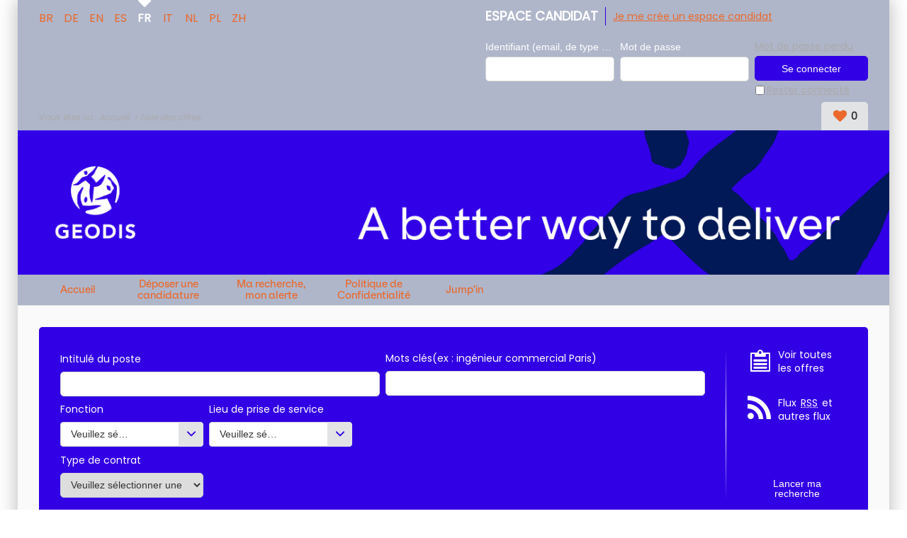

--- FILE ---
content_type: text/html; charset=utf-8
request_url: https://injob.geodis.com/job/list-of-all-jobs.aspx?changefacet=1&facet_JobGeographicalArea=12853&facet_JobCountry=-12892
body_size: 26581
content:


<!DOCTYPE html PUBLIC "-//W3C//DTD XHTML 1.0 Transitional//EN" "http://www.w3.org/TR/xhtml1/DTD/xhtml1-transitional.dtd">
<html xmlns="http://www.w3.org/1999/xhtml" xml:lang="fr" lang="fr">
<head><title>
	GEODIS - Résultat de votre recherche (347 offres, page 1) / Zone géographique : Europe
</title>
    
<link href="/DynamicContent/bundle/style/common?v=FJc-_EY6yy3dHBsyzxBqnYlHl5ZlHwGK0sK6PQngFvY1" rel="stylesheet"/>
<link href="/DynamicContent/bundle/style/import?v=dJhPJTskVpiBnjnlzrDtKxDMbdpF8RksaRp-1wFLGfo1" rel="stylesheet"/>
<script src="/bundle/common?v=DgJG_njZ0xBWeT02eS8oL1KmixXlkvOzkDKMxjfe5V41"></script>

        <link rel="shortcut icon" type="image/x-icon" href="/DynamicContent/Images/Picto/favicon.ico" />
        <link rel="icon" type="image/x-icon" href="/DynamicContent/Images/Picto/favicon.ico" />
        <link rel="icon" type="image/png" href="/DynamicContent/Images/Picto/mobile-icon.png"/>
        <link rel="apple-touch-icon" href="/DynamicContent/Images/Picto/mobile-icon.png" />
        <noscript>
            <link href="/DynamicContent/bundle/style/nojs?v=" rel="stylesheet"/>

        </noscript>
    
    
    <script src="/bundle/ImprovedHtmlJs/OfferList?v=Cuh6K-X_CIAWuqlokgbn6wEvd2_JR-4o6Nd7k9T8Ygs1"></script>


<meta http-equiv="Content-Type" content="text/html; charset=UTF-8" /><meta name="viewport" content="width=device-width, initial-scale=1.0" /><script src="/bundle/ImprovedHtmlJs/common?v=UNgyO2Gp7Dqa6vs63Enf7YxiJLMLz7Q6c_Um9FFDWdI1"></script>
<script type="text/javascript" data-id="cookies" data-product="fo_recruiting" src="/client/dist/talentsoft-cookies.iife.js"></script>
<script src="/client/dist/tscookies.815b12a28aab6935.js"></script>
</head>
<body id="ctl00_ctl00_bodyElement" class="mobile-break-point">
    <div id="pageLoader" class="loading-container" style="display: none;">
        <div class="ts-loader"></div>
    </div>
    <script type="text/javascript">
        if (typeof newrelic !== 'undefined') {
            newrelic.setPageViewName("/Pages/Offre/ListeOffre.aspx");
        }
    </script>
<div id="ctl00_ctl00_divContent" class="no-js-hook StructureMenuBas  Bandeau">
    
    
            <div id="global" class="ts-container">
            <div class="ts-burger-cta navigation-link"></div>
            <div class="ts-search-cta search-link"></div> 
            <div id="contener">
    
            <div id="header" class="ts-header">
                
                <a id="ancrehaut" name="ancrehaut"></a>
                
                <div class="ts-hero" id="bandeau">
        <img class="ts-hero__image imgBandeau" alt="" src="/Handlers/Image.ashx?imagetype=banner" />
</div>
                
                <div id="menulangue-panier" class="clearfix">
                    <!-- Language -->
                    
                    <!-- Language -->

                    <!-- Basket -->
                    
                    <!-- Basket -->

                    <!-- My Research -->
                    
                    <!-- My Research -->

                    <!-- Messages -->
                    
                    <!-- Messages -->
                </div>
                
                

                <!--
                    This ContentPlaceHolder *is* visible only if 'EnableImprovedHtmlJsHeader' feature *is* *enabled*,
                    otherwise we will display the default state/position of each element inside of this ContentPlaceholder
                -->
                
                    <div class="ts-header-row is-1">
                        <div class="ts-header__col">
                            <!-- Language -->
                                <div class="ts-language-menu" id="menulangue">
        <ul id="menu_langue_site" class="ts-language-menu__list menu-langue-site" title="Choisissez la langue du site">
                    <li class="ts-list__item">
                        <a class="ts-list__link" title="Selecione o idioma do website: Portugu&#234;s brasileiro" lang="pt" href="/job/list-of-all-jobs.aspx?LCID=1046">BR</a>
                    </li>
                    <li class="ts-list__item">
                        <a class="ts-list__link" title="W&#228;hlen Sie die Sprache der Website: Deutsch" lang="de" href="/stelle/liste-aller-stellen.aspx?LCID=1031">DE</a>
                    </li>
                    <li class="ts-list__item">
                        <a class="ts-list__link" title="Select the language for the website: English (UK)" lang="en" href="/job/list-of-all-jobs.aspx?LCID=2057">EN</a>
                    </li>
                    <li class="ts-list__item">
                        <a class="ts-list__link" title="Elija el idioma del sitio: Espa&#241;ol" lang="es" href="/job/list-of-all-jobs.aspx?LCID=3082">ES</a>
                    </li>
                    <li class="ts-list__item is-active langue-active" title="Langue choisie : Fran&#231;ais">FR</li>
                    <li class="ts-list__item">
                        <a class="ts-list__link" title="Scegliete la lingua del sito : Italiano" lang="it" href="/job/list-of-all-jobs.aspx?LCID=1040">IT</a>
                    </li>
                    <li class="ts-list__item">
                        <a class="ts-list__link" title="Kies de taal voor de site: Nederlands" lang="nl" href="/vacature/alle-vacatures.aspx?LCID=1043">NL</a>
                    </li>
                    <li class="ts-list__item">
                        <a class="ts-list__link" title="Wybierz język strony: Polski" lang="pl" href="/job/list-of-all-jobs.aspx?LCID=1045">PL</a>
                    </li>
                    <li class="ts-list__item">
                        <a class="ts-list__link" title="选择网站语言: 汉语" lang="zh" href="/job/list-of-all-jobs.aspx?LCID=2052">ZH</a>
                    </li>
        </ul>
    </div>

                            <!-- Language -->

                            <!-- Logo -->
                            <div class="ts-header__logo-wrapper">
                                
                            </div>
                            <!-- Logo -->

                            
                                <div class="ts-header__social-media" id="NewDivMenuSocial" style="display:none">
                                    <h2 class="titreh1">
                                        Suivez nous
                                    </h2>
                                    <ul>
                                        
                                    </ul>
                                </div>
                            
                        </div>

                        <ul class="ts-menu__navigation" id="menu_site_carriere">
    <li id="liAccueil" class="">
            <a href="/accueil.aspx?LCID=1036" accesskey="1" id="lnkAccueil">
                Accueil
            </a>
    </li>
        <li id="liSpontanee" class="">
                <a href="/mon-compte/mon-fichier-cv.aspx#ancrecontenu" id="lnkSpontanee">
                    D&#233;poser une candidature spontan&#233;e
                </a>
        </li>
            <li id="liAlerte" class="">
                <a href="/mon-compte/mon-abonnement.aspx#ancrecontenu" id="lnkAlerte">
                    Ma recherche, mon alerte
                </a>
        </li>
                            <li>
                <a href="https://injob.geodis.com/mention-legale.aspx#privacy">Politique de Confidentialit&#233;</a>
        </li>
        <li>
                <a href="https://jumpin.geodis.com/" target="_blank" rel="nofollow" title="GEODIS FAMILY INTERNSHIP PROGRAM (Nouvelle fen&#234;tre)">Jump&#39;in</a>
        </li>

</ul>


                        <!-- Account-Register/Login -->
                        <div class="ts-auth-panel" id="espacecandidat">
    <div class="ts-auth-panel__empty-block" id="bloc_espace_haut">
        &nbsp;
    </div>
    <div id="bloc_espace_fond">
<div class="ts-auth-panel__container espace_nonlogue" id="espace_nonlogue">
    <img class="ts-auth-panel__image right" id="ImgConnexion" src="/DynamicContent/Images/Picto/picto_connexion.gif" alt="" />
    <h2 class="ts-auth-panel__title titreh1">
        <span class="masquer">Connexion</span>
        Espace candidat
    </h2>
    <h3 class="ts-auth-panel__subtitle alreadyHaveAccount" id="h3Title">
        J'ai déjà un espace candidat
    </h3>
<div class="ts-login-form connexion" id="PanelConnection">
<form action="/Account/Login" method="post">        <fieldset class="ts-login-form__title">
            <legend>
                Connexion &#224; l&#39;espace candidat
            </legend>
        </fieldset>
        <div class="ts-login-form__notification divMandatoryField" id="divChampObligatoire">
            <label class="mandatoryFieldLabel labelForRequired mandatoryFieldImage">
                : Champs obligatoires
            </label>
            <br />
            <br />
        </div>
<div class="validation-summary-valid ts-notification ts-notification--global ts-notification--header-login message-erreur" data-valmsg-summary="true"><ul><li style="display:none"></li>
</ul></div>    <div class="ts-login-form__controls marginbottom5 clearfix connexiondiv">
        <input name="__RequestVerificationToken" type="hidden" value="CVo4-e2or9mkpz9nHtmzV1YsXPEWspHjO6C4dfLQ2IMm54bd5vCXNTccS6m4czfLAyWn18PNTM8ikgtDTvsu1piXOQw1" />
        <div class="ts-login-form__form-group ts-form-group ts-form-group--vertical left padding">
            <label for="Login" title="Identifiant (email, de type exemple@exemple.fr)">Identifiant (email, de type exemple@exemple.fr)</label>
            <br />
            <input data-val="true" data-val-required="Le champ Identifiant (email, de type exemple@exemple.fr) est requis." id="Login" name="Login" type="text" value="" />
        </div>
        <div class="ts-login-form__form-group ts-form-group ts-form-group--vertical left padding">
            <label class="labelForRequired mandatoryFieldImage" for="Password">Mot de passe</label>
            <br />
            <input data-val="true" data-val-required="Le champ Mot de passe est requis." id="Password" name="Password" type="password" />
        </div>
    </div>
        <div class="ts-login-form__cta connexiondiv" id="tableConnexionBox">
            <div class="clearfix">
                <div class="ts-login-form__remember-cta left cell1">
                    <span class="checkbox">
                        <input data-val="true" data-val-required="Le champ Rester connecté est requis." id="StayConnected" name="StayConnected" type="checkbox" value="true" /><input name="StayConnected" type="hidden" value="false" />
                    </span>
                    <label for="StayConnected" id="lblCbConnecte">Rester connect&#233;</label>
                </div>
                    <div class="ts-login-form__reset-password-cta left paddingleft10 cell2" id="divAskPassword">
                        <a class="ts-link" id="lnkSendPwd" href="/mon-compte/retrouver-mon-mot-de-passe.aspx">Mot de passe perdu</a>
                    </div>
            </div>
            <input id="ReturnUrl" name="ReturnUrl" type="hidden" value="/mon-compte/mon-espace.aspx" />
            <input type="submit" class="ts-login-form__button ts-button ts-button--primary btnMoyen btnConnexion" id="btnConnexion" value="Se connecter" />
        </div>
</form></div>
    <div class="ts-create-account" id="creation">
    <hr />
    <h3>
        <a class="ts-create-account__link ts-link" id="lnkCreerCompte" href="/my-account/log-in.aspx?titletype=dashboard">
            <img id="imgConnexionCreate"
                 src="/DynamicContent/Images/Picto/picto_creation.gif"
                 alt="S&#39;inscrire"
                 class="ts-create-account__image right"
                 title="S&#39;inscrire" />
            Je me cr&#233;e un espace candidat
        </a>
    </h3>
    <p class="ts-create-account__text">Vous n'avez pas encore votre propre espace candidat. Créez-le en cliquant ici.</p>
</div>
</div>
    </div>
    <div class="ts-auth-panel__empty-block" id="bloc_espace_bas">
        &nbsp;
    </div>
</div>

                        <!-- Account-Register/Login -->
                    </div>

                    <div class="ts-header-row is-2">
                        <!-- Breadcrumbs -->
                            <div class="ts-breadcrumbs" id="filariane">
        <p class="ts-breadcrumbs__container">
            Vous êtes ici&nbsp;:&nbsp;
            <span class="ts-breadcrumbs__content" id="smp">
                <a href="#smp_SkipLink" title="Passer le fil d&#39;ariane" tabindex="-1"></a>
                

    <span class="ts-breadcrumbs__item ts-site-map-tree__title">
                <a href="/accueil.aspx" title="Accueil" class="ts-breadcrumbs__link currentNodeLink">Accueil</a>
    </span>
         &nbsp;&rsaquo;&nbsp; 

    <span class="ts-breadcrumbs__item ts-site-map-leaf__title textsouligne-filariane">
        Liste des offres
    </span>

                <a id="smp_SkipLink"></a>
            </span>
        </p>
    </div>

                        <!-- Breadcrumbs -->

                        <div class="ts-my-shortcuts">
                            <!-- Messages -->
                            
                            <!-- Messages -->

                            <!-- My Research -->
                            
                            <!-- My Research -->

                            <!-- Basket -->
                            <div class="ts-my-shortcuts-jobs-basket" id="cont_panier">
    <div id="panier"
         class="menu_header"
         data-msgadd="L&#39;offre {0} ({1}) a &#233;t&#233; ajout&#233;e &#224; ma s&#233;lection d&#39;offres."
         data-msgdel="L&#39;offre {0} ({1}) a &#233;t&#233; retir&#233;e de ma s&#233;lection d&#39;offres.">
        <a id="lnkPanier" class="ts-my-shortcuts-jobs-basket__link" href="/offre-de-emploi/ma-selection-offres.aspx" title="Ma s&#233;lection : 0 offre(s)">
            <img id="imgPanier" class="ts-my-shortcuts-jobs-basket__link-img" src="/DynamicContent/Images/Design/BG_panier.png" alt="" />
            <span id="lblPanier" title="Ma s&#233;lection : 0 offre(s)">Ma sélection : <span class="ts-my-shortcuts__count">0</span> offre(s)</span>
        </a>
    </div>
</div>
                            <!-- Basket -->
                        </div>
                    </div>

                    <!-- Logo -->
                    <div class="ts-header__logo-wrapper is-mobile-header">
                        <div class="logo__burger navigation-link">
                            <i class="icon icon-menu"></i>
                            <i class="icon icon-delete"></i>
                        </div>
                        
                        <div class="logo__search search-link">
                            <i class="icon icon-search"></i>
                        </div> 
                    </div>
                    <!-- Logo -->
                

            </div>
            <div id="wrapper" class="ts-body">
                
                    <div id="colG">
                        

                        <div class="ts-menu" id="menu-fo">
                            
                            <h2 class="ts-menu__title ts-menu-title--navigation titreh1">
                                <span class="masquer">Menu </span>
                                Site carrière
                                <span id="ctl00_ctl00_LeftColumnPlaceHolder_menu_fo_titre3" class="masquer"> GEODIS</span>
                            </h2>
                            <ul class="ts-menu__navigation" id="menu_site_carriere">
    <li id="liAccueil" class="">
            <a href="/accueil.aspx?LCID=1036" accesskey="1" id="lnkAccueil">
                Accueil
            </a>
    </li>
        <li id="liSpontanee" class="">
                <a href="/mon-compte/mon-fichier-cv.aspx#ancrecontenu" id="lnkSpontanee">
                    D&#233;poser une candidature spontan&#233;e
                </a>
        </li>
            <li id="liAlerte" class="">
                <a href="/mon-compte/mon-abonnement.aspx#ancrecontenu" id="lnkAlerte">
                    Ma recherche, mon alerte
                </a>
        </li>
                            <li>
                <a href="https://injob.geodis.com/mention-legale.aspx#privacy">Politique de Confidentialit&#233;</a>
        </li>
        <li>
                <a href="https://jumpin.geodis.com/" target="_blank" rel="nofollow" title="GEODIS FAMILY INTERNSHIP PROGRAM (Nouvelle fen&#234;tre)">Jump&#39;in</a>
        </li>

</ul>

                        </div>
                        <!-- Account-Register/Login -->
                        
                        <!-- Account-Register/Login -->
                        <div id="dvPub" class="ts-diapPub pub">
    <div id="bt_diapo" class="ts-diapPub-buttons">
        <div class="ts-diapPub-buttons-stop stop">
            <img id="imgPause" title="Pause : arr&#234;ter le diaporama" alt="Pause" src="/DynamicContent/Images/Bouton/BT_pause.jpg" class="ts-diapPub-buttons-stop__img"/>
        </div>
        <div class="ts-diapPub-buttons-start start">
            <img id="imgLecture" title="Lecture : lire le diaporama" alt="Lecture" src="/DynamicContent/Images/Bouton/BT_lecture.jpg" class="ts-diapPub-buttons-start__img"/>
        </div>
    </div>
    <div id="img_diapo" class="ts-diapPub-images">
            <img class="border PubSize" alt="" src="/DynamicContent/Images/Pub/IMG_pub.jpg" class="ts-diapPub-images__img"/>
            <img class="border PubSize" alt="" src="/DynamicContent/Images/Pub/IMG_pub1.jpg" class="ts-diapPub-images__img"/>
            <img class="border PubSize" alt="" src="/DynamicContent/Images/Pub/IMG_pub2.jpg" class="ts-diapPub-images__img"/>
            <img class="border PubSize" alt="" src="/DynamicContent/Images/Pub/IMG_pub3.jpg" class="ts-diapPub-images__img"/>
    </div>
</div>

<script type="text/javascript">
    $(document).ready(function () {
        $("#img_diapo").mbScrollable({
            width: 292,
            elementsInPage: 1,
            elementMargin: 3,
            height: 180,
            controls: "#bt_diapo",
            slideTimer: 600,
            autoscroll: true,
            scrollTimer: 6000
        });
    });
</script>

                    </div>
                
                <div id="colD" class="ts-content">
                    

                    <form name="aspnetForm" method="post" action="./list-of-all-jobs.aspx?changefacet=1&amp;facet_JobGeographicalArea=12853&amp;facet_JobCountry=-12892" id="aspnetForm">
<div>
<input type="hidden" name="__VIEWSTATE" id="__VIEWSTATE" value="Z010kZqK/6IUDCfWx5I05qR+lcaP8wVBL7H1BXx4v7xboNLu9fnzjYzJZ9ZiEbc53ytU1+Rbf/JQOcOjdxhAEVOs9t4=" />
</div>


<script type="text/javascript">
//<![CDATA[
var multiSelectConfiguration  = {
    AndMoreValue: 'et {0} en plus...',
    MaxDisplayableItems: 3
};//]]>
</script>

<div>

	<input type="hidden" name="__VIEWSTATEGENERATOR" id="__VIEWSTATEGENERATOR" value="CBA867DE" />
	<input type="hidden" name="__EVENTTARGET" id="__EVENTTARGET" value="" />
	<input type="hidden" name="__EVENTARGUMENT" id="__EVENTARGUMENT" value="" />
	<input type="hidden" name="__EVENTVALIDATION" id="__EVENTVALIDATION" value="jCxsBDj5mbPI9+Lc0Lsjra3XDfzd6ulBM+DuuYtrmZUt58cXmwxGA6W8Jm20tH6ama6xKtnskyXq6QLgoRoNHwLVxZ2U+KLtZrmDflOtjsGDkkheiwAiC/PsQZW4pm0xgo3/vraB7O/loHecn48Z2ZOdauMmm0CvmACw5CrHbrvctmN0aRw75vexFhfT9OoiTsmBaYBiQAlfVI/B4ZoZU3GuxF3OYv2QN2aG7zyX6LrWf5eoBHMRsnTdKF0lCmIP13PzSw==" />
</div><div id="div_moteur" class="ts-search-engine-form">
    <div id="moteur">
        <a id="ancremoteur" name="ancremoteur"></a>
        <fieldset class="fieldset_sansborder">
            <legend class="ts-search-engine-form__title masquer">
                Moteur de recherche d'offres d'emploi GEODIS
            </legend>
            <div id="ctl00_ctl00_moteurRapideOffre_Panel1" class=" backgroundMoteur" onkeypress="javascript:return WebForm_FireDefaultButton(event, &#39;ctl00_ctl00_moteurRapideOffre_BT_recherche&#39;)">
	
                <img id="ctl00_ctl00_moteurRapideOffre_imgBackgroundMoteur" class="ts-search-engine-form__image" src="/DynamicContent/Images/Design/BG_moteur.gif" alt="" />
                <div class="ts-search-engine-form__content contentMoteur">

                    <div id="ctl00_ctl00_moteurRapideOffre_moteuravance" class="ts-search-engine-form__controls">
		<div class="ts-form-group-row maxPerCentWidth clearfix marginbottom5">
        <div id="Critere_JobTitle" class="left">
            <label for="ctl00_ctl00_moteurRapideOffre_ctl00_EngineCriteriaCollection_JobTitle" id="ctl00_ctl00_moteurRapideOffre_ctl00_lblCritere1" class="ts-form-group ts-form-group--vertical"><span class="gras">Intitulé du poste</span><input name="ctl00$ctl00$moteurRapideOffre$ctl00$EngineCriteriaCollection_JobTitle" type="text" maxlength="100" size="40" id="ctl00_ctl00_moteurRapideOffre_ctl00_EngineCriteriaCollection_JobTitle" /></label>
        </div>
        <div id="Critere_Keywords" class="left">
            <label for="ctl00_ctl00_moteurRapideOffre_ctl00_OfferCriteria_Keywords" id="ctl00_ctl00_moteurRapideOffre_ctl00_lblCritere2" class="keyword clearfix"><span class="gras">Mots clés</span><span class="exemple">(ex : ingénieur commercial Paris)</span><input name="ctl00$ctl00$moteurRapideOffre$ctl00$OfferCriteria_Keywords" type="text" maxlength="100" size="40" id="ctl00_ctl00_moteurRapideOffre_ctl00_OfferCriteria_Keywords" /></label>
        </div>
    </div>
<div class="ts-form-group-row maxPerCentWidth clearfix marginbottom5">
        <div id="Critere_PrimaryProfile" class="left">
            <label for="ctl00_ctl00_moteurRapideOffre_ctl01_OfferCriteria_PrimaryProfile" id="ctl00_ctl00_moteurRapideOffre_ctl01_lblCritere1" class="ts-form-group ts-form-group--vertical"><span class="gras">Fonction</span><dl class="multiSelectionDropDownList"><dt><a class="list-header" href="#ctl00_ctl00_moteurRapideOffre_ctl01_OfferCriteria_PrimaryProfile"><span class="list-header-icon">▼</span><div class="placeholder"><span>Veuillez sélectionner une ou des valeurs</span></div><div class="selectedItems"></div></a></dt><dd><ul class="tree"><div class="unselect-all"><a class="lienimage left" style="border:0px" href="#ctl00_ctl00_moteurRapideOffre_ctl01_OfferCriteria_PrimaryProfile"><img src="/DynamicContent/Images/bouton/delete-facette.jpg" alt="Tout déselectionner" title="Tout déselectionner" /><span>Tout déselectionner</span></a></div><div class="group"><label class="group-title">Activités Opérationnelles (265)</label><div class="items-container"><div class="item"><input aria-label="Activit&#233;s Op&#233;rationnelles (265)" id="ctl00_ctl00_moteurRapideOffre_ctl01_OfferCriteria_PrimaryProfile_20773" aria-labelledby="ctl00_ctl00_moteurRapideOffre_ctl01_OfferCriteria_PrimaryProfile_20773" type="checkbox" value="20773" name="ctl00$ctl00$moteurRapideOffre$ctl01$OfferCriteria$PrimaryProfile$20773" /><label for="ctl00_ctl00_moteurRapideOffre_ctl01_OfferCriteria_PrimaryProfile_20773" aria-label="Activit&#233;s Op&#233;rationnelles (265)" aria-labelledby="ctl00_ctl00_moteurRapideOffre_ctl01_OfferCriteria_PrimaryProfile_20773">Activit&#233;s Op&#233;rationnelles (265)</label></div><div class="child items-container"><div class="item"><input aria-label="4PL Operations (52)" id="ctl00_ctl00_moteurRapideOffre_ctl01_OfferCriteria_PrimaryProfile_20918" aria-labelledby="ctl00_ctl00_moteurRapideOffre_ctl01_OfferCriteria_PrimaryProfile_20773 ctl00_ctl00_moteurRapideOffre_ctl01_OfferCriteria_PrimaryProfile_20918" type="checkbox" value="20918" name="ctl00$ctl00$moteurRapideOffre$ctl01$OfferCriteria$PrimaryProfile$20918" /><label for="ctl00_ctl00_moteurRapideOffre_ctl01_OfferCriteria_PrimaryProfile_20918" aria-label="4PL Operations (52)" aria-labelledby="ctl00_ctl00_moteurRapideOffre_ctl01_OfferCriteria_PrimaryProfile_20773 ctl00_ctl00_moteurRapideOffre_ctl01_OfferCriteria_PrimaryProfile_20918">4PL Operations (52)</label></div><div class="item"><input aria-label="Achats Op&#233;rationnels (5)" id="ctl00_ctl00_moteurRapideOffre_ctl01_OfferCriteria_PrimaryProfile_20925" aria-labelledby="ctl00_ctl00_moteurRapideOffre_ctl01_OfferCriteria_PrimaryProfile_20773 ctl00_ctl00_moteurRapideOffre_ctl01_OfferCriteria_PrimaryProfile_20925" type="checkbox" value="20925" name="ctl00$ctl00$moteurRapideOffre$ctl01$OfferCriteria$PrimaryProfile$20925" /><label for="ctl00_ctl00_moteurRapideOffre_ctl01_OfferCriteria_PrimaryProfile_20925" aria-label="Achats Op&#233;rationnels (5)" aria-labelledby="ctl00_ctl00_moteurRapideOffre_ctl01_OfferCriteria_PrimaryProfile_20773 ctl00_ctl00_moteurRapideOffre_ctl01_OfferCriteria_PrimaryProfile_20925">Achats Op&#233;rationnels (5)</label></div><div class="item"><input aria-label="Administration Op&#233;rationnelle (17)" id="ctl00_ctl00_moteurRapideOffre_ctl01_OfferCriteria_PrimaryProfile_20878" aria-labelledby="ctl00_ctl00_moteurRapideOffre_ctl01_OfferCriteria_PrimaryProfile_20773 ctl00_ctl00_moteurRapideOffre_ctl01_OfferCriteria_PrimaryProfile_20878" type="checkbox" value="20878" name="ctl00$ctl00$moteurRapideOffre$ctl01$OfferCriteria$PrimaryProfile$20878" /><label for="ctl00_ctl00_moteurRapideOffre_ctl01_OfferCriteria_PrimaryProfile_20878" aria-label="Administration Op&#233;rationnelle (17)" aria-labelledby="ctl00_ctl00_moteurRapideOffre_ctl01_OfferCriteria_PrimaryProfile_20773 ctl00_ctl00_moteurRapideOffre_ctl01_OfferCriteria_PrimaryProfile_20878">Administration Op&#233;rationnelle (17)</label></div><div class="item"><input aria-label="Affr&#232;tement (25)" id="ctl00_ctl00_moteurRapideOffre_ctl01_OfferCriteria_PrimaryProfile_20873" aria-labelledby="ctl00_ctl00_moteurRapideOffre_ctl01_OfferCriteria_PrimaryProfile_20773 ctl00_ctl00_moteurRapideOffre_ctl01_OfferCriteria_PrimaryProfile_20873" type="checkbox" value="20873" name="ctl00$ctl00$moteurRapideOffre$ctl01$OfferCriteria$PrimaryProfile$20873" /><label for="ctl00_ctl00_moteurRapideOffre_ctl01_OfferCriteria_PrimaryProfile_20873" aria-label="Affr&#232;tement (25)" aria-labelledby="ctl00_ctl00_moteurRapideOffre_ctl01_OfferCriteria_PrimaryProfile_20773 ctl00_ctl00_moteurRapideOffre_ctl01_OfferCriteria_PrimaryProfile_20873">Affr&#232;tement (25)</label></div><div class="item"><input aria-label="Douanes &amp; Conformit&#233; des &#233;changes internationaux (10)" id="ctl00_ctl00_moteurRapideOffre_ctl01_OfferCriteria_PrimaryProfile_20870" aria-labelledby="ctl00_ctl00_moteurRapideOffre_ctl01_OfferCriteria_PrimaryProfile_20773 ctl00_ctl00_moteurRapideOffre_ctl01_OfferCriteria_PrimaryProfile_20870" type="checkbox" value="20870" name="ctl00$ctl00$moteurRapideOffre$ctl01$OfferCriteria$PrimaryProfile$20870" /><label for="ctl00_ctl00_moteurRapideOffre_ctl01_OfferCriteria_PrimaryProfile_20870" aria-label="Douanes &amp; Conformit&#233; des &#233;changes internationaux (10)" aria-labelledby="ctl00_ctl00_moteurRapideOffre_ctl01_OfferCriteria_PrimaryProfile_20773 ctl00_ctl00_moteurRapideOffre_ctl01_OfferCriteria_PrimaryProfile_20870">Douanes &amp; Conformit&#233; des &#233;changes internationaux (10)</label></div><div class="item"><input aria-label="Enl&#232;vement &amp; Livraison (22)" id="ctl00_ctl00_moteurRapideOffre_ctl01_OfferCriteria_PrimaryProfile_20877" aria-labelledby="ctl00_ctl00_moteurRapideOffre_ctl01_OfferCriteria_PrimaryProfile_20773 ctl00_ctl00_moteurRapideOffre_ctl01_OfferCriteria_PrimaryProfile_20877" type="checkbox" value="20877" name="ctl00$ctl00$moteurRapideOffre$ctl01$OfferCriteria$PrimaryProfile$20877" /><label for="ctl00_ctl00_moteurRapideOffre_ctl01_OfferCriteria_PrimaryProfile_20877" aria-label="Enl&#232;vement &amp; Livraison (22)" aria-labelledby="ctl00_ctl00_moteurRapideOffre_ctl01_OfferCriteria_PrimaryProfile_20773 ctl00_ctl00_moteurRapideOffre_ctl01_OfferCriteria_PrimaryProfile_20877">Enl&#232;vement &amp; Livraison (22)</label></div><div class="item"><input aria-label="Management local des Op&#233;rations (24)" id="ctl00_ctl00_moteurRapideOffre_ctl01_OfferCriteria_PrimaryProfile_20876" aria-labelledby="ctl00_ctl00_moteurRapideOffre_ctl01_OfferCriteria_PrimaryProfile_20773 ctl00_ctl00_moteurRapideOffre_ctl01_OfferCriteria_PrimaryProfile_20876" type="checkbox" value="20876" name="ctl00$ctl00$moteurRapideOffre$ctl01$OfferCriteria$PrimaryProfile$20876" /><label for="ctl00_ctl00_moteurRapideOffre_ctl01_OfferCriteria_PrimaryProfile_20876" aria-label="Management local des Op&#233;rations (24)" aria-labelledby="ctl00_ctl00_moteurRapideOffre_ctl01_OfferCriteria_PrimaryProfile_20773 ctl00_ctl00_moteurRapideOffre_ctl01_OfferCriteria_PrimaryProfile_20876">Management local des Op&#233;rations (24)</label></div><div class="item"><input aria-label="Manutention (35)" id="ctl00_ctl00_moteurRapideOffre_ctl01_OfferCriteria_PrimaryProfile_20874" aria-labelledby="ctl00_ctl00_moteurRapideOffre_ctl01_OfferCriteria_PrimaryProfile_20773 ctl00_ctl00_moteurRapideOffre_ctl01_OfferCriteria_PrimaryProfile_20874" type="checkbox" value="20874" name="ctl00$ctl00$moteurRapideOffre$ctl01$OfferCriteria$PrimaryProfile$20874" /><label for="ctl00_ctl00_moteurRapideOffre_ctl01_OfferCriteria_PrimaryProfile_20874" aria-label="Manutention (35)" aria-labelledby="ctl00_ctl00_moteurRapideOffre_ctl01_OfferCriteria_PrimaryProfile_20773 ctl00_ctl00_moteurRapideOffre_ctl01_OfferCriteria_PrimaryProfile_20874">Manutention (35)</label></div><div class="item"><input aria-label="Qualit&#233; Op&#233;rationnelle (19)" id="ctl00_ctl00_moteurRapideOffre_ctl01_OfferCriteria_PrimaryProfile_20776" aria-labelledby="ctl00_ctl00_moteurRapideOffre_ctl01_OfferCriteria_PrimaryProfile_20773 ctl00_ctl00_moteurRapideOffre_ctl01_OfferCriteria_PrimaryProfile_20776" type="checkbox" value="20776" name="ctl00$ctl00$moteurRapideOffre$ctl01$OfferCriteria$PrimaryProfile$20776" /><label for="ctl00_ctl00_moteurRapideOffre_ctl01_OfferCriteria_PrimaryProfile_20776" aria-label="Qualit&#233; Op&#233;rationnelle (19)" aria-labelledby="ctl00_ctl00_moteurRapideOffre_ctl01_OfferCriteria_PrimaryProfile_20773 ctl00_ctl00_moteurRapideOffre_ctl01_OfferCriteria_PrimaryProfile_20776">Qualit&#233; Op&#233;rationnelle (19)</label></div><div class="item"><input aria-label="Relations Clients (10)" id="ctl00_ctl00_moteurRapideOffre_ctl01_OfferCriteria_PrimaryProfile_20872" aria-labelledby="ctl00_ctl00_moteurRapideOffre_ctl01_OfferCriteria_PrimaryProfile_20773 ctl00_ctl00_moteurRapideOffre_ctl01_OfferCriteria_PrimaryProfile_20872" type="checkbox" value="20872" name="ctl00$ctl00$moteurRapideOffre$ctl01$OfferCriteria$PrimaryProfile$20872" /><label for="ctl00_ctl00_moteurRapideOffre_ctl01_OfferCriteria_PrimaryProfile_20872" aria-label="Relations Clients (10)" aria-labelledby="ctl00_ctl00_moteurRapideOffre_ctl01_OfferCriteria_PrimaryProfile_20773 ctl00_ctl00_moteurRapideOffre_ctl01_OfferCriteria_PrimaryProfile_20872">Relations Clients (10)</label></div><div class="item"><input aria-label="Transport Routier (48)" id="ctl00_ctl00_moteurRapideOffre_ctl01_OfferCriteria_PrimaryProfile_20875" aria-labelledby="ctl00_ctl00_moteurRapideOffre_ctl01_OfferCriteria_PrimaryProfile_20773 ctl00_ctl00_moteurRapideOffre_ctl01_OfferCriteria_PrimaryProfile_20875" type="checkbox" value="20875" name="ctl00$ctl00$moteurRapideOffre$ctl01$OfferCriteria$PrimaryProfile$20875" /><label for="ctl00_ctl00_moteurRapideOffre_ctl01_OfferCriteria_PrimaryProfile_20875" aria-label="Transport Routier (48)" aria-labelledby="ctl00_ctl00_moteurRapideOffre_ctl01_OfferCriteria_PrimaryProfile_20773 ctl00_ctl00_moteurRapideOffre_ctl01_OfferCriteria_PrimaryProfile_20875">Transport Routier (48)</label></div></div></div></div><div class="group"><label class="group-title">Fonctions Supports (136)</label><div class="items-container"><div class="item"><input aria-label="Fonctions Supports (136)" id="ctl00_ctl00_moteurRapideOffre_ctl01_OfferCriteria_PrimaryProfile_20774" aria-labelledby="ctl00_ctl00_moteurRapideOffre_ctl01_OfferCriteria_PrimaryProfile_20774" type="checkbox" value="20774" name="ctl00$ctl00$moteurRapideOffre$ctl01$OfferCriteria$PrimaryProfile$20774" /><label for="ctl00_ctl00_moteurRapideOffre_ctl01_OfferCriteria_PrimaryProfile_20774" aria-label="Fonctions Supports (136)" aria-labelledby="ctl00_ctl00_moteurRapideOffre_ctl01_OfferCriteria_PrimaryProfile_20774">Fonctions Supports (136)</label></div><div class="child items-container"><div class="item"><input aria-label="Assurance &amp; Juridique (1)" id="ctl00_ctl00_moteurRapideOffre_ctl01_OfferCriteria_PrimaryProfile_20887" aria-labelledby="ctl00_ctl00_moteurRapideOffre_ctl01_OfferCriteria_PrimaryProfile_20774 ctl00_ctl00_moteurRapideOffre_ctl01_OfferCriteria_PrimaryProfile_20887" type="checkbox" value="20887" name="ctl00$ctl00$moteurRapideOffre$ctl01$OfferCriteria$PrimaryProfile$20887" /><label for="ctl00_ctl00_moteurRapideOffre_ctl01_OfferCriteria_PrimaryProfile_20887" aria-label="Assurance &amp; Juridique (1)" aria-labelledby="ctl00_ctl00_moteurRapideOffre_ctl01_OfferCriteria_PrimaryProfile_20774 ctl00_ctl00_moteurRapideOffre_ctl01_OfferCriteria_PrimaryProfile_20887">Assurance &amp; Juridique (1)</label></div><div class="item"><input aria-label="Business Excellence (5)" id="ctl00_ctl00_moteurRapideOffre_ctl01_OfferCriteria_PrimaryProfile_20921" aria-labelledby="ctl00_ctl00_moteurRapideOffre_ctl01_OfferCriteria_PrimaryProfile_20774 ctl00_ctl00_moteurRapideOffre_ctl01_OfferCriteria_PrimaryProfile_20921" type="checkbox" value="20921" name="ctl00$ctl00$moteurRapideOffre$ctl01$OfferCriteria$PrimaryProfile$20921" /><label for="ctl00_ctl00_moteurRapideOffre_ctl01_OfferCriteria_PrimaryProfile_20921" aria-label="Business Excellence (5)" aria-labelledby="ctl00_ctl00_moteurRapideOffre_ctl01_OfferCriteria_PrimaryProfile_20774 ctl00_ctl00_moteurRapideOffre_ctl01_OfferCriteria_PrimaryProfile_20921">Business Excellence (5)</label></div><div class="item"><input aria-label="Business Solutions (8)" id="ctl00_ctl00_moteurRapideOffre_ctl01_OfferCriteria_PrimaryProfile_20880" aria-labelledby="ctl00_ctl00_moteurRapideOffre_ctl01_OfferCriteria_PrimaryProfile_20774 ctl00_ctl00_moteurRapideOffre_ctl01_OfferCriteria_PrimaryProfile_20880" type="checkbox" value="20880" name="ctl00$ctl00$moteurRapideOffre$ctl01$OfferCriteria$PrimaryProfile$20880" /><label for="ctl00_ctl00_moteurRapideOffre_ctl01_OfferCriteria_PrimaryProfile_20880" aria-label="Business Solutions (8)" aria-labelledby="ctl00_ctl00_moteurRapideOffre_ctl01_OfferCriteria_PrimaryProfile_20774 ctl00_ctl00_moteurRapideOffre_ctl01_OfferCriteria_PrimaryProfile_20880">Business Solutions (8)</label></div><div class="item"><input aria-label="Commerce (42)" id="ctl00_ctl00_moteurRapideOffre_ctl01_OfferCriteria_PrimaryProfile_20879" aria-labelledby="ctl00_ctl00_moteurRapideOffre_ctl01_OfferCriteria_PrimaryProfile_20774 ctl00_ctl00_moteurRapideOffre_ctl01_OfferCriteria_PrimaryProfile_20879" type="checkbox" value="20879" name="ctl00$ctl00$moteurRapideOffre$ctl01$OfferCriteria$PrimaryProfile$20879" /><label for="ctl00_ctl00_moteurRapideOffre_ctl01_OfferCriteria_PrimaryProfile_20879" aria-label="Commerce (42)" aria-labelledby="ctl00_ctl00_moteurRapideOffre_ctl01_OfferCriteria_PrimaryProfile_20774 ctl00_ctl00_moteurRapideOffre_ctl01_OfferCriteria_PrimaryProfile_20879">Commerce (42)</label></div><div class="item"><input aria-label="Direction des Op&#233;rations (4)" id="ctl00_ctl00_moteurRapideOffre_ctl01_OfferCriteria_PrimaryProfile_20889" aria-labelledby="ctl00_ctl00_moteurRapideOffre_ctl01_OfferCriteria_PrimaryProfile_20774 ctl00_ctl00_moteurRapideOffre_ctl01_OfferCriteria_PrimaryProfile_20889" type="checkbox" value="20889" name="ctl00$ctl00$moteurRapideOffre$ctl01$OfferCriteria$PrimaryProfile$20889" /><label for="ctl00_ctl00_moteurRapideOffre_ctl01_OfferCriteria_PrimaryProfile_20889" aria-label="Direction des Op&#233;rations (4)" aria-labelledby="ctl00_ctl00_moteurRapideOffre_ctl01_OfferCriteria_PrimaryProfile_20774 ctl00_ctl00_moteurRapideOffre_ctl01_OfferCriteria_PrimaryProfile_20889">Direction des Op&#233;rations (4)</label></div><div class="item"><input aria-label="Direction G&#233;n&#233;rale (4)" id="ctl00_ctl00_moteurRapideOffre_ctl01_OfferCriteria_PrimaryProfile_20883" aria-labelledby="ctl00_ctl00_moteurRapideOffre_ctl01_OfferCriteria_PrimaryProfile_20774 ctl00_ctl00_moteurRapideOffre_ctl01_OfferCriteria_PrimaryProfile_20883" type="checkbox" value="20883" name="ctl00$ctl00$moteurRapideOffre$ctl01$OfferCriteria$PrimaryProfile$20883" /><label for="ctl00_ctl00_moteurRapideOffre_ctl01_OfferCriteria_PrimaryProfile_20883" aria-label="Direction G&#233;n&#233;rale (4)" aria-labelledby="ctl00_ctl00_moteurRapideOffre_ctl01_OfferCriteria_PrimaryProfile_20774 ctl00_ctl00_moteurRapideOffre_ctl01_OfferCriteria_PrimaryProfile_20883">Direction G&#233;n&#233;rale (4)</label></div><div class="item"><input aria-label="Finance (19)" id="ctl00_ctl00_moteurRapideOffre_ctl01_OfferCriteria_PrimaryProfile_20882" aria-labelledby="ctl00_ctl00_moteurRapideOffre_ctl01_OfferCriteria_PrimaryProfile_20774 ctl00_ctl00_moteurRapideOffre_ctl01_OfferCriteria_PrimaryProfile_20882" type="checkbox" value="20882" name="ctl00$ctl00$moteurRapideOffre$ctl01$OfferCriteria$PrimaryProfile$20882" /><label for="ctl00_ctl00_moteurRapideOffre_ctl01_OfferCriteria_PrimaryProfile_20882" aria-label="Finance (19)" aria-labelledby="ctl00_ctl00_moteurRapideOffre_ctl01_OfferCriteria_PrimaryProfile_20774 ctl00_ctl00_moteurRapideOffre_ctl01_OfferCriteria_PrimaryProfile_20882">Finance (19)</label></div><div class="item"><input aria-label="HSE S&#251;ret&#233; (HQ) (1)" id="ctl00_ctl00_moteurRapideOffre_ctl01_OfferCriteria_PrimaryProfile_20922" aria-labelledby="ctl00_ctl00_moteurRapideOffre_ctl01_OfferCriteria_PrimaryProfile_20774 ctl00_ctl00_moteurRapideOffre_ctl01_OfferCriteria_PrimaryProfile_20922" type="checkbox" value="20922" name="ctl00$ctl00$moteurRapideOffre$ctl01$OfferCriteria$PrimaryProfile$20922" /><label for="ctl00_ctl00_moteurRapideOffre_ctl01_OfferCriteria_PrimaryProfile_20922" aria-label="HSE S&#251;ret&#233; (HQ) (1)" aria-labelledby="ctl00_ctl00_moteurRapideOffre_ctl01_OfferCriteria_PrimaryProfile_20774 ctl00_ctl00_moteurRapideOffre_ctl01_OfferCriteria_PrimaryProfile_20922">HSE S&#251;ret&#233; (HQ) (1)</label></div><div class="item"><input aria-label="Informatique (25)" id="ctl00_ctl00_moteurRapideOffre_ctl01_OfferCriteria_PrimaryProfile_20886" aria-labelledby="ctl00_ctl00_moteurRapideOffre_ctl01_OfferCriteria_PrimaryProfile_20774 ctl00_ctl00_moteurRapideOffre_ctl01_OfferCriteria_PrimaryProfile_20886" type="checkbox" value="20886" name="ctl00$ctl00$moteurRapideOffre$ctl01$OfferCriteria$PrimaryProfile$20886" /><label for="ctl00_ctl00_moteurRapideOffre_ctl01_OfferCriteria_PrimaryProfile_20886" aria-label="Informatique (25)" aria-labelledby="ctl00_ctl00_moteurRapideOffre_ctl01_OfferCriteria_PrimaryProfile_20774 ctl00_ctl00_moteurRapideOffre_ctl01_OfferCriteria_PrimaryProfile_20886">Informatique (25)</label></div><div class="item"><input aria-label="Marketing &amp; communication (5)" id="ctl00_ctl00_moteurRapideOffre_ctl01_OfferCriteria_PrimaryProfile_20888" aria-labelledby="ctl00_ctl00_moteurRapideOffre_ctl01_OfferCriteria_PrimaryProfile_20774 ctl00_ctl00_moteurRapideOffre_ctl01_OfferCriteria_PrimaryProfile_20888" type="checkbox" value="20888" name="ctl00$ctl00$moteurRapideOffre$ctl01$OfferCriteria$PrimaryProfile$20888" /><label for="ctl00_ctl00_moteurRapideOffre_ctl01_OfferCriteria_PrimaryProfile_20888" aria-label="Marketing &amp; communication (5)" aria-labelledby="ctl00_ctl00_moteurRapideOffre_ctl01_OfferCriteria_PrimaryProfile_20774 ctl00_ctl00_moteurRapideOffre_ctl01_OfferCriteria_PrimaryProfile_20888">Marketing &amp; communication (5)</label></div><div class="item"><input aria-label="Master Data Management (1)" id="ctl00_ctl00_moteurRapideOffre_ctl01_OfferCriteria_PrimaryProfile_20920" aria-labelledby="ctl00_ctl00_moteurRapideOffre_ctl01_OfferCriteria_PrimaryProfile_20774 ctl00_ctl00_moteurRapideOffre_ctl01_OfferCriteria_PrimaryProfile_20920" type="checkbox" value="20920" name="ctl00$ctl00$moteurRapideOffre$ctl01$OfferCriteria$PrimaryProfile$20920" /><label for="ctl00_ctl00_moteurRapideOffre_ctl01_OfferCriteria_PrimaryProfile_20920" aria-label="Master Data Management (1)" aria-labelledby="ctl00_ctl00_moteurRapideOffre_ctl01_OfferCriteria_PrimaryProfile_20774 ctl00_ctl00_moteurRapideOffre_ctl01_OfferCriteria_PrimaryProfile_20920">Master Data Management (1)</label></div><div class="item"><input aria-label="Procurement (2)" id="ctl00_ctl00_moteurRapideOffre_ctl01_OfferCriteria_PrimaryProfile_20916" aria-labelledby="ctl00_ctl00_moteurRapideOffre_ctl01_OfferCriteria_PrimaryProfile_20774 ctl00_ctl00_moteurRapideOffre_ctl01_OfferCriteria_PrimaryProfile_20916" type="checkbox" value="20916" name="ctl00$ctl00$moteurRapideOffre$ctl01$OfferCriteria$PrimaryProfile$20916" /><label for="ctl00_ctl00_moteurRapideOffre_ctl01_OfferCriteria_PrimaryProfile_20916" aria-label="Procurement (2)" aria-labelledby="ctl00_ctl00_moteurRapideOffre_ctl01_OfferCriteria_PrimaryProfile_20774 ctl00_ctl00_moteurRapideOffre_ctl01_OfferCriteria_PrimaryProfile_20916">Procurement (2)</label></div><div class="item"><input aria-label="Ressources Humaines (18)" id="ctl00_ctl00_moteurRapideOffre_ctl01_OfferCriteria_PrimaryProfile_20885" aria-labelledby="ctl00_ctl00_moteurRapideOffre_ctl01_OfferCriteria_PrimaryProfile_20774 ctl00_ctl00_moteurRapideOffre_ctl01_OfferCriteria_PrimaryProfile_20885" type="checkbox" value="20885" name="ctl00$ctl00$moteurRapideOffre$ctl01$OfferCriteria$PrimaryProfile$20885" /><label for="ctl00_ctl00_moteurRapideOffre_ctl01_OfferCriteria_PrimaryProfile_20885" aria-label="Ressources Humaines (18)" aria-labelledby="ctl00_ctl00_moteurRapideOffre_ctl01_OfferCriteria_PrimaryProfile_20774 ctl00_ctl00_moteurRapideOffre_ctl01_OfferCriteria_PrimaryProfile_20885">Ressources Humaines (18)</label></div><div class="item"><input aria-label="Services G&#233;n&#233;raux &amp; Immobilier (2)" id="ctl00_ctl00_moteurRapideOffre_ctl01_OfferCriteria_PrimaryProfile_20881" aria-labelledby="ctl00_ctl00_moteurRapideOffre_ctl01_OfferCriteria_PrimaryProfile_20774 ctl00_ctl00_moteurRapideOffre_ctl01_OfferCriteria_PrimaryProfile_20881" type="checkbox" value="20881" name="ctl00$ctl00$moteurRapideOffre$ctl01$OfferCriteria$PrimaryProfile$20881" /><label for="ctl00_ctl00_moteurRapideOffre_ctl01_OfferCriteria_PrimaryProfile_20881" aria-label="Services G&#233;n&#233;raux &amp; Immobilier (2)" aria-labelledby="ctl00_ctl00_moteurRapideOffre_ctl01_OfferCriteria_PrimaryProfile_20774 ctl00_ctl00_moteurRapideOffre_ctl01_OfferCriteria_PrimaryProfile_20881">Services G&#233;n&#233;raux &amp; Immobilier (2)</label></div></div></div></div></ul></dd></dl></label>
        </div>
        <div id="Critere_Location_GeographicalAreaCollection" class="left">
            <label for="ctl00_ctl00_moteurRapideOffre_ctl01_OfferCriteria_Location_GeographicalAreaCollection" id="ctl00_ctl00_moteurRapideOffre_ctl01_lblCritere2" class="ts-form-group ts-form-group--vertical"><span class="gras">Lieu de prise de service</span><dl class="multiSelectionDropDownList"><dt><a class="list-header" href="#ctl00_ctl00_moteurRapideOffre_ctl01_OfferCriteria_Location_GeographicalAreaCollection"><span class="list-header-icon">▼</span><div class="placeholder"><span>Veuillez sélectionner une ou des valeurs</span></div><div class="selectedItems"></div></a></dt><dd><ul class="tree"><div class="unselect-all"><a class="lienimage left" style="border:0px" href="#ctl00_ctl00_moteurRapideOffre_ctl01_OfferCriteria_Location_GeographicalAreaCollection"><img src="/DynamicContent/Images/bouton/delete-facette.jpg" alt="Tout déselectionner" title="Tout déselectionner" /><span>Tout déselectionner</span></a></div><div class="group"><label class="group-title">Asie (25)</label><div class="items-container"><div class="item"><input aria-label="Asie (25)" id="ctl00_ctl00_moteurRapideOffre_ctl01_OfferCriteria_Location_GeographicalAreaCollection_12852" aria-labelledby="ctl00_ctl00_moteurRapideOffre_ctl01_OfferCriteria_Location_GeographicalAreaCollection_12852" type="checkbox" value="12852" name="ctl00$ctl00$moteurRapideOffre$ctl01$OfferCriteria$Location$GeographicalAreaCollection$12852" /><label for="ctl00_ctl00_moteurRapideOffre_ctl01_OfferCriteria_Location_GeographicalAreaCollection_12852" aria-label="Asie (25)" aria-labelledby="ctl00_ctl00_moteurRapideOffre_ctl01_OfferCriteria_Location_GeographicalAreaCollection_12852">Asie (25)</label></div><div class="child items-container"><div class="item"><input aria-label="Chine (5)" id="ctl00_ctl00_moteurRapideOffre_ctl01_OfferCriteria_Location_GeographicalAreaCollection_12858" aria-labelledby="ctl00_ctl00_moteurRapideOffre_ctl01_OfferCriteria_Location_GeographicalAreaCollection_12852 ctl00_ctl00_moteurRapideOffre_ctl01_OfferCriteria_Location_GeographicalAreaCollection_12858" type="checkbox" value="12858" name="ctl00$ctl00$moteurRapideOffre$ctl01$OfferCriteria$Location$GeographicalAreaCollection$12858" /><label for="ctl00_ctl00_moteurRapideOffre_ctl01_OfferCriteria_Location_GeographicalAreaCollection_12858" aria-label="Chine (5)" aria-labelledby="ctl00_ctl00_moteurRapideOffre_ctl01_OfferCriteria_Location_GeographicalAreaCollection_12852 ctl00_ctl00_moteurRapideOffre_ctl01_OfferCriteria_Location_GeographicalAreaCollection_12858">Chine (5)</label></div><div class="child items-container"><div class="item"><input aria-label="Guangdong (3)" id="ctl00_ctl00_moteurRapideOffre_ctl01_OfferCriteria_Location_GeographicalAreaCollection_12929" aria-labelledby="ctl00_ctl00_moteurRapideOffre_ctl01_OfferCriteria_Location_GeographicalAreaCollection_12852 ctl00_ctl00_moteurRapideOffre_ctl01_OfferCriteria_Location_GeographicalAreaCollection_12858 ctl00_ctl00_moteurRapideOffre_ctl01_OfferCriteria_Location_GeographicalAreaCollection_12929" type="checkbox" value="12929" name="ctl00$ctl00$moteurRapideOffre$ctl01$OfferCriteria$Location$GeographicalAreaCollection$12929" /><label for="ctl00_ctl00_moteurRapideOffre_ctl01_OfferCriteria_Location_GeographicalAreaCollection_12929" aria-label="Guangdong (3)" aria-labelledby="ctl00_ctl00_moteurRapideOffre_ctl01_OfferCriteria_Location_GeographicalAreaCollection_12852 ctl00_ctl00_moteurRapideOffre_ctl01_OfferCriteria_Location_GeographicalAreaCollection_12858 ctl00_ctl00_moteurRapideOffre_ctl01_OfferCriteria_Location_GeographicalAreaCollection_12929">Guangdong (3)</label></div><div class="item"><input aria-label="Shanghai (1)" id="ctl00_ctl00_moteurRapideOffre_ctl01_OfferCriteria_Location_GeographicalAreaCollection_12924" aria-labelledby="ctl00_ctl00_moteurRapideOffre_ctl01_OfferCriteria_Location_GeographicalAreaCollection_12852 ctl00_ctl00_moteurRapideOffre_ctl01_OfferCriteria_Location_GeographicalAreaCollection_12858 ctl00_ctl00_moteurRapideOffre_ctl01_OfferCriteria_Location_GeographicalAreaCollection_12924" type="checkbox" value="12924" name="ctl00$ctl00$moteurRapideOffre$ctl01$OfferCriteria$Location$GeographicalAreaCollection$12924" /><label for="ctl00_ctl00_moteurRapideOffre_ctl01_OfferCriteria_Location_GeographicalAreaCollection_12924" aria-label="Shanghai (1)" aria-labelledby="ctl00_ctl00_moteurRapideOffre_ctl01_OfferCriteria_Location_GeographicalAreaCollection_12852 ctl00_ctl00_moteurRapideOffre_ctl01_OfferCriteria_Location_GeographicalAreaCollection_12858 ctl00_ctl00_moteurRapideOffre_ctl01_OfferCriteria_Location_GeographicalAreaCollection_12924">Shanghai (1)</label></div><div class="item"><input aria-label="Zhejiang (1)" id="ctl00_ctl00_moteurRapideOffre_ctl01_OfferCriteria_Location_GeographicalAreaCollection_12948" aria-labelledby="ctl00_ctl00_moteurRapideOffre_ctl01_OfferCriteria_Location_GeographicalAreaCollection_12852 ctl00_ctl00_moteurRapideOffre_ctl01_OfferCriteria_Location_GeographicalAreaCollection_12858 ctl00_ctl00_moteurRapideOffre_ctl01_OfferCriteria_Location_GeographicalAreaCollection_12948" type="checkbox" value="12948" name="ctl00$ctl00$moteurRapideOffre$ctl01$OfferCriteria$Location$GeographicalAreaCollection$12948" /><label for="ctl00_ctl00_moteurRapideOffre_ctl01_OfferCriteria_Location_GeographicalAreaCollection_12948" aria-label="Zhejiang (1)" aria-labelledby="ctl00_ctl00_moteurRapideOffre_ctl01_OfferCriteria_Location_GeographicalAreaCollection_12852 ctl00_ctl00_moteurRapideOffre_ctl01_OfferCriteria_Location_GeographicalAreaCollection_12858 ctl00_ctl00_moteurRapideOffre_ctl01_OfferCriteria_Location_GeographicalAreaCollection_12948">Zhejiang (1)</label></div></div><div class="item"><input aria-label="Hong Kong (1)" id="ctl00_ctl00_moteurRapideOffre_ctl01_OfferCriteria_Location_GeographicalAreaCollection_12859" aria-labelledby="ctl00_ctl00_moteurRapideOffre_ctl01_OfferCriteria_Location_GeographicalAreaCollection_12852 ctl00_ctl00_moteurRapideOffre_ctl01_OfferCriteria_Location_GeographicalAreaCollection_12859" type="checkbox" value="12859" name="ctl00$ctl00$moteurRapideOffre$ctl01$OfferCriteria$Location$GeographicalAreaCollection$12859" /><label for="ctl00_ctl00_moteurRapideOffre_ctl01_OfferCriteria_Location_GeographicalAreaCollection_12859" aria-label="Hong Kong (1)" aria-labelledby="ctl00_ctl00_moteurRapideOffre_ctl01_OfferCriteria_Location_GeographicalAreaCollection_12852 ctl00_ctl00_moteurRapideOffre_ctl01_OfferCriteria_Location_GeographicalAreaCollection_12859">Hong Kong (1)</label></div><div class="child items-container"><div class="item"><input aria-label="Hong Kong (1)" id="ctl00_ctl00_moteurRapideOffre_ctl01_OfferCriteria_Location_GeographicalAreaCollection_12955" aria-labelledby="ctl00_ctl00_moteurRapideOffre_ctl01_OfferCriteria_Location_GeographicalAreaCollection_12852 ctl00_ctl00_moteurRapideOffre_ctl01_OfferCriteria_Location_GeographicalAreaCollection_12859 ctl00_ctl00_moteurRapideOffre_ctl01_OfferCriteria_Location_GeographicalAreaCollection_12955" type="checkbox" value="12955" name="ctl00$ctl00$moteurRapideOffre$ctl01$OfferCriteria$Location$GeographicalAreaCollection$12955" /><label for="ctl00_ctl00_moteurRapideOffre_ctl01_OfferCriteria_Location_GeographicalAreaCollection_12955" aria-label="Hong Kong (1)" aria-labelledby="ctl00_ctl00_moteurRapideOffre_ctl01_OfferCriteria_Location_GeographicalAreaCollection_12852 ctl00_ctl00_moteurRapideOffre_ctl01_OfferCriteria_Location_GeographicalAreaCollection_12859 ctl00_ctl00_moteurRapideOffre_ctl01_OfferCriteria_Location_GeographicalAreaCollection_12955">Hong Kong (1)</label></div></div><div class="item"><input aria-label="Inde (4)" id="ctl00_ctl00_moteurRapideOffre_ctl01_OfferCriteria_Location_GeographicalAreaCollection_12860" aria-labelledby="ctl00_ctl00_moteurRapideOffre_ctl01_OfferCriteria_Location_GeographicalAreaCollection_12852 ctl00_ctl00_moteurRapideOffre_ctl01_OfferCriteria_Location_GeographicalAreaCollection_12860" type="checkbox" value="12860" name="ctl00$ctl00$moteurRapideOffre$ctl01$OfferCriteria$Location$GeographicalAreaCollection$12860" /><label for="ctl00_ctl00_moteurRapideOffre_ctl01_OfferCriteria_Location_GeographicalAreaCollection_12860" aria-label="Inde (4)" aria-labelledby="ctl00_ctl00_moteurRapideOffre_ctl01_OfferCriteria_Location_GeographicalAreaCollection_12852 ctl00_ctl00_moteurRapideOffre_ctl01_OfferCriteria_Location_GeographicalAreaCollection_12860">Inde (4)</label></div><div class="child items-container"><div class="item"><input aria-label="Karnataka (4)" id="ctl00_ctl00_moteurRapideOffre_ctl01_OfferCriteria_Location_GeographicalAreaCollection_12965" aria-labelledby="ctl00_ctl00_moteurRapideOffre_ctl01_OfferCriteria_Location_GeographicalAreaCollection_12852 ctl00_ctl00_moteurRapideOffre_ctl01_OfferCriteria_Location_GeographicalAreaCollection_12860 ctl00_ctl00_moteurRapideOffre_ctl01_OfferCriteria_Location_GeographicalAreaCollection_12965" type="checkbox" value="12965" name="ctl00$ctl00$moteurRapideOffre$ctl01$OfferCriteria$Location$GeographicalAreaCollection$12965" /><label for="ctl00_ctl00_moteurRapideOffre_ctl01_OfferCriteria_Location_GeographicalAreaCollection_12965" aria-label="Karnataka (4)" aria-labelledby="ctl00_ctl00_moteurRapideOffre_ctl01_OfferCriteria_Location_GeographicalAreaCollection_12852 ctl00_ctl00_moteurRapideOffre_ctl01_OfferCriteria_Location_GeographicalAreaCollection_12860 ctl00_ctl00_moteurRapideOffre_ctl01_OfferCriteria_Location_GeographicalAreaCollection_12965">Karnataka (4)</label></div></div><div class="item"><input aria-label="Singapour (1)" id="ctl00_ctl00_moteurRapideOffre_ctl01_OfferCriteria_Location_GeographicalAreaCollection_12870" aria-labelledby="ctl00_ctl00_moteurRapideOffre_ctl01_OfferCriteria_Location_GeographicalAreaCollection_12852 ctl00_ctl00_moteurRapideOffre_ctl01_OfferCriteria_Location_GeographicalAreaCollection_12870" type="checkbox" value="12870" name="ctl00$ctl00$moteurRapideOffre$ctl01$OfferCriteria$Location$GeographicalAreaCollection$12870" /><label for="ctl00_ctl00_moteurRapideOffre_ctl01_OfferCriteria_Location_GeographicalAreaCollection_12870" aria-label="Singapour (1)" aria-labelledby="ctl00_ctl00_moteurRapideOffre_ctl01_OfferCriteria_Location_GeographicalAreaCollection_12852 ctl00_ctl00_moteurRapideOffre_ctl01_OfferCriteria_Location_GeographicalAreaCollection_12870">Singapour (1)</label></div><div class="child items-container"><div class="item"><input aria-label="Singapore (1)" id="ctl00_ctl00_moteurRapideOffre_ctl01_OfferCriteria_Location_GeographicalAreaCollection_13189" aria-labelledby="ctl00_ctl00_moteurRapideOffre_ctl01_OfferCriteria_Location_GeographicalAreaCollection_12852 ctl00_ctl00_moteurRapideOffre_ctl01_OfferCriteria_Location_GeographicalAreaCollection_12870 ctl00_ctl00_moteurRapideOffre_ctl01_OfferCriteria_Location_GeographicalAreaCollection_13189" type="checkbox" value="13189" name="ctl00$ctl00$moteurRapideOffre$ctl01$OfferCriteria$Location$GeographicalAreaCollection$13189" /><label for="ctl00_ctl00_moteurRapideOffre_ctl01_OfferCriteria_Location_GeographicalAreaCollection_13189" aria-label="Singapore (1)" aria-labelledby="ctl00_ctl00_moteurRapideOffre_ctl01_OfferCriteria_Location_GeographicalAreaCollection_12852 ctl00_ctl00_moteurRapideOffre_ctl01_OfferCriteria_Location_GeographicalAreaCollection_12870 ctl00_ctl00_moteurRapideOffre_ctl01_OfferCriteria_Location_GeographicalAreaCollection_13189">Singapore (1)</label></div></div><div class="item"><input aria-label="Taiwan (2)" id="ctl00_ctl00_moteurRapideOffre_ctl01_OfferCriteria_Location_GeographicalAreaCollection_12871" aria-labelledby="ctl00_ctl00_moteurRapideOffre_ctl01_OfferCriteria_Location_GeographicalAreaCollection_12852 ctl00_ctl00_moteurRapideOffre_ctl01_OfferCriteria_Location_GeographicalAreaCollection_12871" type="checkbox" value="12871" name="ctl00$ctl00$moteurRapideOffre$ctl01$OfferCriteria$Location$GeographicalAreaCollection$12871" /><label for="ctl00_ctl00_moteurRapideOffre_ctl01_OfferCriteria_Location_GeographicalAreaCollection_12871" aria-label="Taiwan (2)" aria-labelledby="ctl00_ctl00_moteurRapideOffre_ctl01_OfferCriteria_Location_GeographicalAreaCollection_12852 ctl00_ctl00_moteurRapideOffre_ctl01_OfferCriteria_Location_GeographicalAreaCollection_12871">Taiwan (2)</label></div><div class="child items-container"><div class="item"><input aria-label="Taipei (2)" id="ctl00_ctl00_moteurRapideOffre_ctl01_OfferCriteria_Location_GeographicalAreaCollection_13191" aria-labelledby="ctl00_ctl00_moteurRapideOffre_ctl01_OfferCriteria_Location_GeographicalAreaCollection_12852 ctl00_ctl00_moteurRapideOffre_ctl01_OfferCriteria_Location_GeographicalAreaCollection_12871 ctl00_ctl00_moteurRapideOffre_ctl01_OfferCriteria_Location_GeographicalAreaCollection_13191" type="checkbox" value="13191" name="ctl00$ctl00$moteurRapideOffre$ctl01$OfferCriteria$Location$GeographicalAreaCollection$13191" /><label for="ctl00_ctl00_moteurRapideOffre_ctl01_OfferCriteria_Location_GeographicalAreaCollection_13191" aria-label="Taipei (2)" aria-labelledby="ctl00_ctl00_moteurRapideOffre_ctl01_OfferCriteria_Location_GeographicalAreaCollection_12852 ctl00_ctl00_moteurRapideOffre_ctl01_OfferCriteria_Location_GeographicalAreaCollection_12871 ctl00_ctl00_moteurRapideOffre_ctl01_OfferCriteria_Location_GeographicalAreaCollection_13191">Taipei (2)</label></div></div><div class="item"><input aria-label="Tha&#239;land (7)" id="ctl00_ctl00_moteurRapideOffre_ctl01_OfferCriteria_Location_GeographicalAreaCollection_12872" aria-labelledby="ctl00_ctl00_moteurRapideOffre_ctl01_OfferCriteria_Location_GeographicalAreaCollection_12852 ctl00_ctl00_moteurRapideOffre_ctl01_OfferCriteria_Location_GeographicalAreaCollection_12872" type="checkbox" value="12872" name="ctl00$ctl00$moteurRapideOffre$ctl01$OfferCriteria$Location$GeographicalAreaCollection$12872" /><label for="ctl00_ctl00_moteurRapideOffre_ctl01_OfferCriteria_Location_GeographicalAreaCollection_12872" aria-label="Tha&#239;land (7)" aria-labelledby="ctl00_ctl00_moteurRapideOffre_ctl01_OfferCriteria_Location_GeographicalAreaCollection_12852 ctl00_ctl00_moteurRapideOffre_ctl01_OfferCriteria_Location_GeographicalAreaCollection_12872">Tha&#239;land (7)</label></div><div class="child items-container"><div class="item"><input aria-label="Krung Thep Maha Nakhon [Bangkok] (6)" id="ctl00_ctl00_moteurRapideOffre_ctl01_OfferCriteria_Location_GeographicalAreaCollection_13207" aria-labelledby="ctl00_ctl00_moteurRapideOffre_ctl01_OfferCriteria_Location_GeographicalAreaCollection_12852 ctl00_ctl00_moteurRapideOffre_ctl01_OfferCriteria_Location_GeographicalAreaCollection_12872 ctl00_ctl00_moteurRapideOffre_ctl01_OfferCriteria_Location_GeographicalAreaCollection_13207" type="checkbox" value="13207" name="ctl00$ctl00$moteurRapideOffre$ctl01$OfferCriteria$Location$GeographicalAreaCollection$13207" /><label for="ctl00_ctl00_moteurRapideOffre_ctl01_OfferCriteria_Location_GeographicalAreaCollection_13207" aria-label="Krung Thep Maha Nakhon [Bangkok] (6)" aria-labelledby="ctl00_ctl00_moteurRapideOffre_ctl01_OfferCriteria_Location_GeographicalAreaCollection_12852 ctl00_ctl00_moteurRapideOffre_ctl01_OfferCriteria_Location_GeographicalAreaCollection_12872 ctl00_ctl00_moteurRapideOffre_ctl01_OfferCriteria_Location_GeographicalAreaCollection_13207">Krung Thep Maha Nakhon [Bangkok] (6)</label></div></div><div class="item"><input aria-label="Vietnam (1)" id="ctl00_ctl00_moteurRapideOffre_ctl01_OfferCriteria_Location_GeographicalAreaCollection_12874" aria-labelledby="ctl00_ctl00_moteurRapideOffre_ctl01_OfferCriteria_Location_GeographicalAreaCollection_12852 ctl00_ctl00_moteurRapideOffre_ctl01_OfferCriteria_Location_GeographicalAreaCollection_12874" type="checkbox" value="12874" name="ctl00$ctl00$moteurRapideOffre$ctl01$OfferCriteria$Location$GeographicalAreaCollection$12874" /><label for="ctl00_ctl00_moteurRapideOffre_ctl01_OfferCriteria_Location_GeographicalAreaCollection_12874" aria-label="Vietnam (1)" aria-labelledby="ctl00_ctl00_moteurRapideOffre_ctl01_OfferCriteria_Location_GeographicalAreaCollection_12852 ctl00_ctl00_moteurRapideOffre_ctl01_OfferCriteria_Location_GeographicalAreaCollection_12874">Vietnam (1)</label></div><div class="child items-container"><div class="item"><input aria-label="Dong Nai (1)" id="ctl00_ctl00_moteurRapideOffre_ctl01_OfferCriteria_Location_GeographicalAreaCollection_13307" aria-labelledby="ctl00_ctl00_moteurRapideOffre_ctl01_OfferCriteria_Location_GeographicalAreaCollection_12852 ctl00_ctl00_moteurRapideOffre_ctl01_OfferCriteria_Location_GeographicalAreaCollection_12874 ctl00_ctl00_moteurRapideOffre_ctl01_OfferCriteria_Location_GeographicalAreaCollection_13307" type="checkbox" value="13307" name="ctl00$ctl00$moteurRapideOffre$ctl01$OfferCriteria$Location$GeographicalAreaCollection$13307" /><label for="ctl00_ctl00_moteurRapideOffre_ctl01_OfferCriteria_Location_GeographicalAreaCollection_13307" aria-label="Dong Nai (1)" aria-labelledby="ctl00_ctl00_moteurRapideOffre_ctl01_OfferCriteria_Location_GeographicalAreaCollection_12852 ctl00_ctl00_moteurRapideOffre_ctl01_OfferCriteria_Location_GeographicalAreaCollection_12874 ctl00_ctl00_moteurRapideOffre_ctl01_OfferCriteria_Location_GeographicalAreaCollection_13307">Dong Nai (1)</label></div></div></div></div></div><div class="group"><label class="group-title">Europe (347)</label><div class="items-container"><div class="item"><input aria-label="Europe (347)" id="ctl00_ctl00_moteurRapideOffre_ctl01_OfferCriteria_Location_GeographicalAreaCollection_12853" aria-labelledby="ctl00_ctl00_moteurRapideOffre_ctl01_OfferCriteria_Location_GeographicalAreaCollection_12853" type="checkbox" value="12853" name="ctl00$ctl00$moteurRapideOffre$ctl01$OfferCriteria$Location$GeographicalAreaCollection$12853" /><label for="ctl00_ctl00_moteurRapideOffre_ctl01_OfferCriteria_Location_GeographicalAreaCollection_12853" aria-label="Europe (347)" aria-labelledby="ctl00_ctl00_moteurRapideOffre_ctl01_OfferCriteria_Location_GeographicalAreaCollection_12853">Europe (347)</label></div><div class="child items-container"><div class="item"><input aria-label="Allemagne (12)" id="ctl00_ctl00_moteurRapideOffre_ctl01_OfferCriteria_Location_GeographicalAreaCollection_12881" aria-labelledby="ctl00_ctl00_moteurRapideOffre_ctl01_OfferCriteria_Location_GeographicalAreaCollection_12853 ctl00_ctl00_moteurRapideOffre_ctl01_OfferCriteria_Location_GeographicalAreaCollection_12881" type="checkbox" value="12881" name="ctl00$ctl00$moteurRapideOffre$ctl01$OfferCriteria$Location$GeographicalAreaCollection$12881" /><label for="ctl00_ctl00_moteurRapideOffre_ctl01_OfferCriteria_Location_GeographicalAreaCollection_12881" aria-label="Allemagne (12)" aria-labelledby="ctl00_ctl00_moteurRapideOffre_ctl01_OfferCriteria_Location_GeographicalAreaCollection_12853 ctl00_ctl00_moteurRapideOffre_ctl01_OfferCriteria_Location_GeographicalAreaCollection_12881">Allemagne (12)</label></div><div class="child items-container"><div class="item"><input aria-label="Hamburg (1)" id="ctl00_ctl00_moteurRapideOffre_ctl01_OfferCriteria_Location_GeographicalAreaCollection_13429" aria-labelledby="ctl00_ctl00_moteurRapideOffre_ctl01_OfferCriteria_Location_GeographicalAreaCollection_12853 ctl00_ctl00_moteurRapideOffre_ctl01_OfferCriteria_Location_GeographicalAreaCollection_12881 ctl00_ctl00_moteurRapideOffre_ctl01_OfferCriteria_Location_GeographicalAreaCollection_13429" type="checkbox" value="13429" name="ctl00$ctl00$moteurRapideOffre$ctl01$OfferCriteria$Location$GeographicalAreaCollection$13429" /><label for="ctl00_ctl00_moteurRapideOffre_ctl01_OfferCriteria_Location_GeographicalAreaCollection_13429" aria-label="Hamburg (1)" aria-labelledby="ctl00_ctl00_moteurRapideOffre_ctl01_OfferCriteria_Location_GeographicalAreaCollection_12853 ctl00_ctl00_moteurRapideOffre_ctl01_OfferCriteria_Location_GeographicalAreaCollection_12881 ctl00_ctl00_moteurRapideOffre_ctl01_OfferCriteria_Location_GeographicalAreaCollection_13429">Hamburg (1)</label></div><div class="item"><input aria-label="Hessen (4)" id="ctl00_ctl00_moteurRapideOffre_ctl01_OfferCriteria_Location_GeographicalAreaCollection_13430" aria-labelledby="ctl00_ctl00_moteurRapideOffre_ctl01_OfferCriteria_Location_GeographicalAreaCollection_12853 ctl00_ctl00_moteurRapideOffre_ctl01_OfferCriteria_Location_GeographicalAreaCollection_12881 ctl00_ctl00_moteurRapideOffre_ctl01_OfferCriteria_Location_GeographicalAreaCollection_13430" type="checkbox" value="13430" name="ctl00$ctl00$moteurRapideOffre$ctl01$OfferCriteria$Location$GeographicalAreaCollection$13430" /><label for="ctl00_ctl00_moteurRapideOffre_ctl01_OfferCriteria_Location_GeographicalAreaCollection_13430" aria-label="Hessen (4)" aria-labelledby="ctl00_ctl00_moteurRapideOffre_ctl01_OfferCriteria_Location_GeographicalAreaCollection_12853 ctl00_ctl00_moteurRapideOffre_ctl01_OfferCriteria_Location_GeographicalAreaCollection_12881 ctl00_ctl00_moteurRapideOffre_ctl01_OfferCriteria_Location_GeographicalAreaCollection_13430">Hessen (4)</label></div><div class="item"><input aria-label="Nordrhein-Westfalen (1)" id="ctl00_ctl00_moteurRapideOffre_ctl01_OfferCriteria_Location_GeographicalAreaCollection_13433" aria-labelledby="ctl00_ctl00_moteurRapideOffre_ctl01_OfferCriteria_Location_GeographicalAreaCollection_12853 ctl00_ctl00_moteurRapideOffre_ctl01_OfferCriteria_Location_GeographicalAreaCollection_12881 ctl00_ctl00_moteurRapideOffre_ctl01_OfferCriteria_Location_GeographicalAreaCollection_13433" type="checkbox" value="13433" name="ctl00$ctl00$moteurRapideOffre$ctl01$OfferCriteria$Location$GeographicalAreaCollection$13433" /><label for="ctl00_ctl00_moteurRapideOffre_ctl01_OfferCriteria_Location_GeographicalAreaCollection_13433" aria-label="Nordrhein-Westfalen (1)" aria-labelledby="ctl00_ctl00_moteurRapideOffre_ctl01_OfferCriteria_Location_GeographicalAreaCollection_12853 ctl00_ctl00_moteurRapideOffre_ctl01_OfferCriteria_Location_GeographicalAreaCollection_12881 ctl00_ctl00_moteurRapideOffre_ctl01_OfferCriteria_Location_GeographicalAreaCollection_13433">Nordrhein-Westfalen (1)</label></div></div><div class="item"><input aria-label="Belgique (3)" id="ctl00_ctl00_moteurRapideOffre_ctl01_OfferCriteria_Location_GeographicalAreaCollection_12876" aria-labelledby="ctl00_ctl00_moteurRapideOffre_ctl01_OfferCriteria_Location_GeographicalAreaCollection_12853 ctl00_ctl00_moteurRapideOffre_ctl01_OfferCriteria_Location_GeographicalAreaCollection_12876" type="checkbox" value="12876" name="ctl00$ctl00$moteurRapideOffre$ctl01$OfferCriteria$Location$GeographicalAreaCollection$12876" /><label for="ctl00_ctl00_moteurRapideOffre_ctl01_OfferCriteria_Location_GeographicalAreaCollection_12876" aria-label="Belgique (3)" aria-labelledby="ctl00_ctl00_moteurRapideOffre_ctl01_OfferCriteria_Location_GeographicalAreaCollection_12853 ctl00_ctl00_moteurRapideOffre_ctl01_OfferCriteria_Location_GeographicalAreaCollection_12876">Belgique (3)</label></div><div class="child items-container"><div class="item"><input aria-label="Vlaamse Gewest (nl) (3)" id="ctl00_ctl00_moteurRapideOffre_ctl01_OfferCriteria_Location_GeographicalAreaCollection_13361" aria-labelledby="ctl00_ctl00_moteurRapideOffre_ctl01_OfferCriteria_Location_GeographicalAreaCollection_12853 ctl00_ctl00_moteurRapideOffre_ctl01_OfferCriteria_Location_GeographicalAreaCollection_12876 ctl00_ctl00_moteurRapideOffre_ctl01_OfferCriteria_Location_GeographicalAreaCollection_13361" type="checkbox" value="13361" name="ctl00$ctl00$moteurRapideOffre$ctl01$OfferCriteria$Location$GeographicalAreaCollection$13361" /><label for="ctl00_ctl00_moteurRapideOffre_ctl01_OfferCriteria_Location_GeographicalAreaCollection_13361" aria-label="Vlaamse Gewest (nl) (3)" aria-labelledby="ctl00_ctl00_moteurRapideOffre_ctl01_OfferCriteria_Location_GeographicalAreaCollection_12853 ctl00_ctl00_moteurRapideOffre_ctl01_OfferCriteria_Location_GeographicalAreaCollection_12876 ctl00_ctl00_moteurRapideOffre_ctl01_OfferCriteria_Location_GeographicalAreaCollection_13361">Vlaamse Gewest (nl) (3)</label></div></div><div class="item"><input aria-label="Danemark (3)" id="ctl00_ctl00_moteurRapideOffre_ctl01_OfferCriteria_Location_GeographicalAreaCollection_12878" aria-labelledby="ctl00_ctl00_moteurRapideOffre_ctl01_OfferCriteria_Location_GeographicalAreaCollection_12853 ctl00_ctl00_moteurRapideOffre_ctl01_OfferCriteria_Location_GeographicalAreaCollection_12878" type="checkbox" value="12878" name="ctl00$ctl00$moteurRapideOffre$ctl01$OfferCriteria$Location$GeographicalAreaCollection$12878" /><label for="ctl00_ctl00_moteurRapideOffre_ctl01_OfferCriteria_Location_GeographicalAreaCollection_12878" aria-label="Danemark (3)" aria-labelledby="ctl00_ctl00_moteurRapideOffre_ctl01_OfferCriteria_Location_GeographicalAreaCollection_12853 ctl00_ctl00_moteurRapideOffre_ctl01_OfferCriteria_Location_GeographicalAreaCollection_12878">Danemark (3)</label></div><div class="child items-container"><div class="item"><input aria-label="Vejle (3)" id="ctl00_ctl00_moteurRapideOffre_ctl01_OfferCriteria_Location_GeographicalAreaCollection_13382" aria-labelledby="ctl00_ctl00_moteurRapideOffre_ctl01_OfferCriteria_Location_GeographicalAreaCollection_12853 ctl00_ctl00_moteurRapideOffre_ctl01_OfferCriteria_Location_GeographicalAreaCollection_12878 ctl00_ctl00_moteurRapideOffre_ctl01_OfferCriteria_Location_GeographicalAreaCollection_13382" type="checkbox" value="13382" name="ctl00$ctl00$moteurRapideOffre$ctl01$OfferCriteria$Location$GeographicalAreaCollection$13382" /><label for="ctl00_ctl00_moteurRapideOffre_ctl01_OfferCriteria_Location_GeographicalAreaCollection_13382" aria-label="Vejle (3)" aria-labelledby="ctl00_ctl00_moteurRapideOffre_ctl01_OfferCriteria_Location_GeographicalAreaCollection_12853 ctl00_ctl00_moteurRapideOffre_ctl01_OfferCriteria_Location_GeographicalAreaCollection_12878 ctl00_ctl00_moteurRapideOffre_ctl01_OfferCriteria_Location_GeographicalAreaCollection_13382">Vejle (3)</label></div></div><div class="item"><input aria-label="Espagne (4)" id="ctl00_ctl00_moteurRapideOffre_ctl01_OfferCriteria_Location_GeographicalAreaCollection_12893" aria-labelledby="ctl00_ctl00_moteurRapideOffre_ctl01_OfferCriteria_Location_GeographicalAreaCollection_12853 ctl00_ctl00_moteurRapideOffre_ctl01_OfferCriteria_Location_GeographicalAreaCollection_12893" type="checkbox" value="12893" name="ctl00$ctl00$moteurRapideOffre$ctl01$OfferCriteria$Location$GeographicalAreaCollection$12893" /><label for="ctl00_ctl00_moteurRapideOffre_ctl01_OfferCriteria_Location_GeographicalAreaCollection_12893" aria-label="Espagne (4)" aria-labelledby="ctl00_ctl00_moteurRapideOffre_ctl01_OfferCriteria_Location_GeographicalAreaCollection_12853 ctl00_ctl00_moteurRapideOffre_ctl01_OfferCriteria_Location_GeographicalAreaCollection_12893">Espagne (4)</label></div><div class="child items-container"><div class="item"><input aria-label="Navarra, Comunidad Foral de (1)" id="ctl00_ctl00_moteurRapideOffre_ctl01_OfferCriteria_Location_GeographicalAreaCollection_13672" aria-labelledby="ctl00_ctl00_moteurRapideOffre_ctl01_OfferCriteria_Location_GeographicalAreaCollection_12853 ctl00_ctl00_moteurRapideOffre_ctl01_OfferCriteria_Location_GeographicalAreaCollection_12893 ctl00_ctl00_moteurRapideOffre_ctl01_OfferCriteria_Location_GeographicalAreaCollection_13672" type="checkbox" value="13672" name="ctl00$ctl00$moteurRapideOffre$ctl01$OfferCriteria$Location$GeographicalAreaCollection$13672" /><label for="ctl00_ctl00_moteurRapideOffre_ctl01_OfferCriteria_Location_GeographicalAreaCollection_13672" aria-label="Navarra, Comunidad Foral de (1)" aria-labelledby="ctl00_ctl00_moteurRapideOffre_ctl01_OfferCriteria_Location_GeographicalAreaCollection_12853 ctl00_ctl00_moteurRapideOffre_ctl01_OfferCriteria_Location_GeographicalAreaCollection_12893 ctl00_ctl00_moteurRapideOffre_ctl01_OfferCriteria_Location_GeographicalAreaCollection_13672">Navarra, Comunidad Foral de (1)</label></div></div><div class="item"><input aria-label="France (251)" id="ctl00_ctl00_moteurRapideOffre_ctl01_OfferCriteria_Location_GeographicalAreaCollection_12880" aria-labelledby="ctl00_ctl00_moteurRapideOffre_ctl01_OfferCriteria_Location_GeographicalAreaCollection_12853 ctl00_ctl00_moteurRapideOffre_ctl01_OfferCriteria_Location_GeographicalAreaCollection_12880" type="checkbox" value="12880" name="ctl00$ctl00$moteurRapideOffre$ctl01$OfferCriteria$Location$GeographicalAreaCollection$12880" /><label for="ctl00_ctl00_moteurRapideOffre_ctl01_OfferCriteria_Location_GeographicalAreaCollection_12880" aria-label="France (251)" aria-labelledby="ctl00_ctl00_moteurRapideOffre_ctl01_OfferCriteria_Location_GeographicalAreaCollection_12853 ctl00_ctl00_moteurRapideOffre_ctl01_OfferCriteria_Location_GeographicalAreaCollection_12880">France (251)</label></div><div class="child items-container"><div class="item"><input aria-label="Auvergne Rh&#244;ne-Alpes (55)" id="ctl00_ctl00_moteurRapideOffre_ctl01_OfferCriteria_Location_GeographicalAreaCollection_13413" aria-labelledby="ctl00_ctl00_moteurRapideOffre_ctl01_OfferCriteria_Location_GeographicalAreaCollection_12853 ctl00_ctl00_moteurRapideOffre_ctl01_OfferCriteria_Location_GeographicalAreaCollection_12880 ctl00_ctl00_moteurRapideOffre_ctl01_OfferCriteria_Location_GeographicalAreaCollection_13413" type="checkbox" value="13413" name="ctl00$ctl00$moteurRapideOffre$ctl01$OfferCriteria$Location$GeographicalAreaCollection$13413" /><label for="ctl00_ctl00_moteurRapideOffre_ctl01_OfferCriteria_Location_GeographicalAreaCollection_13413" aria-label="Auvergne Rh&#244;ne-Alpes (55)" aria-labelledby="ctl00_ctl00_moteurRapideOffre_ctl01_OfferCriteria_Location_GeographicalAreaCollection_12853 ctl00_ctl00_moteurRapideOffre_ctl01_OfferCriteria_Location_GeographicalAreaCollection_12880 ctl00_ctl00_moteurRapideOffre_ctl01_OfferCriteria_Location_GeographicalAreaCollection_13413">Auvergne Rh&#244;ne-Alpes (55)</label></div><div class="item"><input aria-label="Bourgogne Franche-Comt&#233; (6)" id="ctl00_ctl00_moteurRapideOffre_ctl01_OfferCriteria_Location_GeographicalAreaCollection_13396" aria-labelledby="ctl00_ctl00_moteurRapideOffre_ctl01_OfferCriteria_Location_GeographicalAreaCollection_12853 ctl00_ctl00_moteurRapideOffre_ctl01_OfferCriteria_Location_GeographicalAreaCollection_12880 ctl00_ctl00_moteurRapideOffre_ctl01_OfferCriteria_Location_GeographicalAreaCollection_13396" type="checkbox" value="13396" name="ctl00$ctl00$moteurRapideOffre$ctl01$OfferCriteria$Location$GeographicalAreaCollection$13396" /><label for="ctl00_ctl00_moteurRapideOffre_ctl01_OfferCriteria_Location_GeographicalAreaCollection_13396" aria-label="Bourgogne Franche-Comt&#233; (6)" aria-labelledby="ctl00_ctl00_moteurRapideOffre_ctl01_OfferCriteria_Location_GeographicalAreaCollection_12853 ctl00_ctl00_moteurRapideOffre_ctl01_OfferCriteria_Location_GeographicalAreaCollection_12880 ctl00_ctl00_moteurRapideOffre_ctl01_OfferCriteria_Location_GeographicalAreaCollection_13396">Bourgogne Franche-Comt&#233; (6)</label></div><div class="item"><input aria-label="Bretagne (4)" id="ctl00_ctl00_moteurRapideOffre_ctl01_OfferCriteria_Location_GeographicalAreaCollection_13397" aria-labelledby="ctl00_ctl00_moteurRapideOffre_ctl01_OfferCriteria_Location_GeographicalAreaCollection_12853 ctl00_ctl00_moteurRapideOffre_ctl01_OfferCriteria_Location_GeographicalAreaCollection_12880 ctl00_ctl00_moteurRapideOffre_ctl01_OfferCriteria_Location_GeographicalAreaCollection_13397" type="checkbox" value="13397" name="ctl00$ctl00$moteurRapideOffre$ctl01$OfferCriteria$Location$GeographicalAreaCollection$13397" /><label for="ctl00_ctl00_moteurRapideOffre_ctl01_OfferCriteria_Location_GeographicalAreaCollection_13397" aria-label="Bretagne (4)" aria-labelledby="ctl00_ctl00_moteurRapideOffre_ctl01_OfferCriteria_Location_GeographicalAreaCollection_12853 ctl00_ctl00_moteurRapideOffre_ctl01_OfferCriteria_Location_GeographicalAreaCollection_12880 ctl00_ctl00_moteurRapideOffre_ctl01_OfferCriteria_Location_GeographicalAreaCollection_13397">Bretagne (4)</label></div><div class="item"><input aria-label="Centre Val de Loire (4)" id="ctl00_ctl00_moteurRapideOffre_ctl01_OfferCriteria_Location_GeographicalAreaCollection_13398" aria-labelledby="ctl00_ctl00_moteurRapideOffre_ctl01_OfferCriteria_Location_GeographicalAreaCollection_12853 ctl00_ctl00_moteurRapideOffre_ctl01_OfferCriteria_Location_GeographicalAreaCollection_12880 ctl00_ctl00_moteurRapideOffre_ctl01_OfferCriteria_Location_GeographicalAreaCollection_13398" type="checkbox" value="13398" name="ctl00$ctl00$moteurRapideOffre$ctl01$OfferCriteria$Location$GeographicalAreaCollection$13398" /><label for="ctl00_ctl00_moteurRapideOffre_ctl01_OfferCriteria_Location_GeographicalAreaCollection_13398" aria-label="Centre Val de Loire (4)" aria-labelledby="ctl00_ctl00_moteurRapideOffre_ctl01_OfferCriteria_Location_GeographicalAreaCollection_12853 ctl00_ctl00_moteurRapideOffre_ctl01_OfferCriteria_Location_GeographicalAreaCollection_12880 ctl00_ctl00_moteurRapideOffre_ctl01_OfferCriteria_Location_GeographicalAreaCollection_13398">Centre Val de Loire (4)</label></div><div class="item"><input aria-label="Grand Est (17)" id="ctl00_ctl00_moteurRapideOffre_ctl01_OfferCriteria_Location_GeographicalAreaCollection_13399" aria-labelledby="ctl00_ctl00_moteurRapideOffre_ctl01_OfferCriteria_Location_GeographicalAreaCollection_12853 ctl00_ctl00_moteurRapideOffre_ctl01_OfferCriteria_Location_GeographicalAreaCollection_12880 ctl00_ctl00_moteurRapideOffre_ctl01_OfferCriteria_Location_GeographicalAreaCollection_13399" type="checkbox" value="13399" name="ctl00$ctl00$moteurRapideOffre$ctl01$OfferCriteria$Location$GeographicalAreaCollection$13399" /><label for="ctl00_ctl00_moteurRapideOffre_ctl01_OfferCriteria_Location_GeographicalAreaCollection_13399" aria-label="Grand Est (17)" aria-labelledby="ctl00_ctl00_moteurRapideOffre_ctl01_OfferCriteria_Location_GeographicalAreaCollection_12853 ctl00_ctl00_moteurRapideOffre_ctl01_OfferCriteria_Location_GeographicalAreaCollection_12880 ctl00_ctl00_moteurRapideOffre_ctl01_OfferCriteria_Location_GeographicalAreaCollection_13399">Grand Est (17)</label></div><div class="item"><input aria-label="Hauts De France (16)" id="ctl00_ctl00_moteurRapideOffre_ctl01_OfferCriteria_Location_GeographicalAreaCollection_13410" aria-labelledby="ctl00_ctl00_moteurRapideOffre_ctl01_OfferCriteria_Location_GeographicalAreaCollection_12853 ctl00_ctl00_moteurRapideOffre_ctl01_OfferCriteria_Location_GeographicalAreaCollection_12880 ctl00_ctl00_moteurRapideOffre_ctl01_OfferCriteria_Location_GeographicalAreaCollection_13410" type="checkbox" value="13410" name="ctl00$ctl00$moteurRapideOffre$ctl01$OfferCriteria$Location$GeographicalAreaCollection$13410" /><label for="ctl00_ctl00_moteurRapideOffre_ctl01_OfferCriteria_Location_GeographicalAreaCollection_13410" aria-label="Hauts De France (16)" aria-labelledby="ctl00_ctl00_moteurRapideOffre_ctl01_OfferCriteria_Location_GeographicalAreaCollection_12853 ctl00_ctl00_moteurRapideOffre_ctl01_OfferCriteria_Location_GeographicalAreaCollection_12880 ctl00_ctl00_moteurRapideOffre_ctl01_OfferCriteria_Location_GeographicalAreaCollection_13410">Hauts De France (16)</label></div><div class="item"><input aria-label="&#206;le-de-France (84)" id="ctl00_ctl00_moteurRapideOffre_ctl01_OfferCriteria_Location_GeographicalAreaCollection_13403" aria-labelledby="ctl00_ctl00_moteurRapideOffre_ctl01_OfferCriteria_Location_GeographicalAreaCollection_12853 ctl00_ctl00_moteurRapideOffre_ctl01_OfferCriteria_Location_GeographicalAreaCollection_12880 ctl00_ctl00_moteurRapideOffre_ctl01_OfferCriteria_Location_GeographicalAreaCollection_13403" type="checkbox" value="13403" name="ctl00$ctl00$moteurRapideOffre$ctl01$OfferCriteria$Location$GeographicalAreaCollection$13403" /><label for="ctl00_ctl00_moteurRapideOffre_ctl01_OfferCriteria_Location_GeographicalAreaCollection_13403" aria-label="&#206;le-de-France (84)" aria-labelledby="ctl00_ctl00_moteurRapideOffre_ctl01_OfferCriteria_Location_GeographicalAreaCollection_12853 ctl00_ctl00_moteurRapideOffre_ctl01_OfferCriteria_Location_GeographicalAreaCollection_12880 ctl00_ctl00_moteurRapideOffre_ctl01_OfferCriteria_Location_GeographicalAreaCollection_13403">&#206;le-de-France (84)</label></div><div class="item"><input aria-label="Normandie (11)" id="ctl00_ctl00_moteurRapideOffre_ctl01_OfferCriteria_Location_GeographicalAreaCollection_13395" aria-labelledby="ctl00_ctl00_moteurRapideOffre_ctl01_OfferCriteria_Location_GeographicalAreaCollection_12853 ctl00_ctl00_moteurRapideOffre_ctl01_OfferCriteria_Location_GeographicalAreaCollection_12880 ctl00_ctl00_moteurRapideOffre_ctl01_OfferCriteria_Location_GeographicalAreaCollection_13395" type="checkbox" value="13395" name="ctl00$ctl00$moteurRapideOffre$ctl01$OfferCriteria$Location$GeographicalAreaCollection$13395" /><label for="ctl00_ctl00_moteurRapideOffre_ctl01_OfferCriteria_Location_GeographicalAreaCollection_13395" aria-label="Normandie (11)" aria-labelledby="ctl00_ctl00_moteurRapideOffre_ctl01_OfferCriteria_Location_GeographicalAreaCollection_12853 ctl00_ctl00_moteurRapideOffre_ctl01_OfferCriteria_Location_GeographicalAreaCollection_12880 ctl00_ctl00_moteurRapideOffre_ctl01_OfferCriteria_Location_GeographicalAreaCollection_13395">Normandie (11)</label></div><div class="item"><input aria-label="Nouvelle Aquitaine (15)" id="ctl00_ctl00_moteurRapideOffre_ctl01_OfferCriteria_Location_GeographicalAreaCollection_13411" aria-labelledby="ctl00_ctl00_moteurRapideOffre_ctl01_OfferCriteria_Location_GeographicalAreaCollection_12853 ctl00_ctl00_moteurRapideOffre_ctl01_OfferCriteria_Location_GeographicalAreaCollection_12880 ctl00_ctl00_moteurRapideOffre_ctl01_OfferCriteria_Location_GeographicalAreaCollection_13411" type="checkbox" value="13411" name="ctl00$ctl00$moteurRapideOffre$ctl01$OfferCriteria$Location$GeographicalAreaCollection$13411" /><label for="ctl00_ctl00_moteurRapideOffre_ctl01_OfferCriteria_Location_GeographicalAreaCollection_13411" aria-label="Nouvelle Aquitaine (15)" aria-labelledby="ctl00_ctl00_moteurRapideOffre_ctl01_OfferCriteria_Location_GeographicalAreaCollection_12853 ctl00_ctl00_moteurRapideOffre_ctl01_OfferCriteria_Location_GeographicalAreaCollection_12880 ctl00_ctl00_moteurRapideOffre_ctl01_OfferCriteria_Location_GeographicalAreaCollection_13411">Nouvelle Aquitaine (15)</label></div><div class="item"><input aria-label="Occitanie (9)" id="ctl00_ctl00_moteurRapideOffre_ctl01_OfferCriteria_Location_GeographicalAreaCollection_13407" aria-labelledby="ctl00_ctl00_moteurRapideOffre_ctl01_OfferCriteria_Location_GeographicalAreaCollection_12853 ctl00_ctl00_moteurRapideOffre_ctl01_OfferCriteria_Location_GeographicalAreaCollection_12880 ctl00_ctl00_moteurRapideOffre_ctl01_OfferCriteria_Location_GeographicalAreaCollection_13407" type="checkbox" value="13407" name="ctl00$ctl00$moteurRapideOffre$ctl01$OfferCriteria$Location$GeographicalAreaCollection$13407" /><label for="ctl00_ctl00_moteurRapideOffre_ctl01_OfferCriteria_Location_GeographicalAreaCollection_13407" aria-label="Occitanie (9)" aria-labelledby="ctl00_ctl00_moteurRapideOffre_ctl01_OfferCriteria_Location_GeographicalAreaCollection_12853 ctl00_ctl00_moteurRapideOffre_ctl01_OfferCriteria_Location_GeographicalAreaCollection_12880 ctl00_ctl00_moteurRapideOffre_ctl01_OfferCriteria_Location_GeographicalAreaCollection_13407">Occitanie (9)</label></div><div class="item"><input aria-label="Pays de la Loire (10)" id="ctl00_ctl00_moteurRapideOffre_ctl01_OfferCriteria_Location_GeographicalAreaCollection_13409" aria-labelledby="ctl00_ctl00_moteurRapideOffre_ctl01_OfferCriteria_Location_GeographicalAreaCollection_12853 ctl00_ctl00_moteurRapideOffre_ctl01_OfferCriteria_Location_GeographicalAreaCollection_12880 ctl00_ctl00_moteurRapideOffre_ctl01_OfferCriteria_Location_GeographicalAreaCollection_13409" type="checkbox" value="13409" name="ctl00$ctl00$moteurRapideOffre$ctl01$OfferCriteria$Location$GeographicalAreaCollection$13409" /><label for="ctl00_ctl00_moteurRapideOffre_ctl01_OfferCriteria_Location_GeographicalAreaCollection_13409" aria-label="Pays de la Loire (10)" aria-labelledby="ctl00_ctl00_moteurRapideOffre_ctl01_OfferCriteria_Location_GeographicalAreaCollection_12853 ctl00_ctl00_moteurRapideOffre_ctl01_OfferCriteria_Location_GeographicalAreaCollection_12880 ctl00_ctl00_moteurRapideOffre_ctl01_OfferCriteria_Location_GeographicalAreaCollection_13409">Pays de la Loire (10)</label></div><div class="item"><input aria-label="Provence-Alpes-C&#244;te d&#39;Azur (20)" id="ctl00_ctl00_moteurRapideOffre_ctl01_OfferCriteria_Location_GeographicalAreaCollection_13412" aria-labelledby="ctl00_ctl00_moteurRapideOffre_ctl01_OfferCriteria_Location_GeographicalAreaCollection_12853 ctl00_ctl00_moteurRapideOffre_ctl01_OfferCriteria_Location_GeographicalAreaCollection_12880 ctl00_ctl00_moteurRapideOffre_ctl01_OfferCriteria_Location_GeographicalAreaCollection_13412" type="checkbox" value="13412" name="ctl00$ctl00$moteurRapideOffre$ctl01$OfferCriteria$Location$GeographicalAreaCollection$13412" /><label for="ctl00_ctl00_moteurRapideOffre_ctl01_OfferCriteria_Location_GeographicalAreaCollection_13412" aria-label="Provence-Alpes-C&#244;te d&#39;Azur (20)" aria-labelledby="ctl00_ctl00_moteurRapideOffre_ctl01_OfferCriteria_Location_GeographicalAreaCollection_12853 ctl00_ctl00_moteurRapideOffre_ctl01_OfferCriteria_Location_GeographicalAreaCollection_12880 ctl00_ctl00_moteurRapideOffre_ctl01_OfferCriteria_Location_GeographicalAreaCollection_13412">Provence-Alpes-C&#244;te d&#39;Azur (20)</label></div></div><div class="item"><input aria-label="Italie (17)" id="ctl00_ctl00_moteurRapideOffre_ctl01_OfferCriteria_Location_GeographicalAreaCollection_12886" aria-labelledby="ctl00_ctl00_moteurRapideOffre_ctl01_OfferCriteria_Location_GeographicalAreaCollection_12853 ctl00_ctl00_moteurRapideOffre_ctl01_OfferCriteria_Location_GeographicalAreaCollection_12886" type="checkbox" value="12886" name="ctl00$ctl00$moteurRapideOffre$ctl01$OfferCriteria$Location$GeographicalAreaCollection$12886" /><label for="ctl00_ctl00_moteurRapideOffre_ctl01_OfferCriteria_Location_GeographicalAreaCollection_12886" aria-label="Italie (17)" aria-labelledby="ctl00_ctl00_moteurRapideOffre_ctl01_OfferCriteria_Location_GeographicalAreaCollection_12853 ctl00_ctl00_moteurRapideOffre_ctl01_OfferCriteria_Location_GeographicalAreaCollection_12886">Italie (17)</label></div><div class="item"><input aria-label="Pays-Bas (4)" id="ctl00_ctl00_moteurRapideOffre_ctl01_OfferCriteria_Location_GeographicalAreaCollection_12888" aria-labelledby="ctl00_ctl00_moteurRapideOffre_ctl01_OfferCriteria_Location_GeographicalAreaCollection_12853 ctl00_ctl00_moteurRapideOffre_ctl01_OfferCriteria_Location_GeographicalAreaCollection_12888" type="checkbox" value="12888" name="ctl00$ctl00$moteurRapideOffre$ctl01$OfferCriteria$Location$GeographicalAreaCollection$12888" /><label for="ctl00_ctl00_moteurRapideOffre_ctl01_OfferCriteria_Location_GeographicalAreaCollection_12888" aria-label="Pays-Bas (4)" aria-labelledby="ctl00_ctl00_moteurRapideOffre_ctl01_OfferCriteria_Location_GeographicalAreaCollection_12853 ctl00_ctl00_moteurRapideOffre_ctl01_OfferCriteria_Location_GeographicalAreaCollection_12888">Pays-Bas (4)</label></div><div class="child items-container"><div class="item"><input aria-label="Zuid-Holland (4)" id="ctl00_ctl00_moteurRapideOffre_ctl01_OfferCriteria_Location_GeographicalAreaCollection_13538" aria-labelledby="ctl00_ctl00_moteurRapideOffre_ctl01_OfferCriteria_Location_GeographicalAreaCollection_12853 ctl00_ctl00_moteurRapideOffre_ctl01_OfferCriteria_Location_GeographicalAreaCollection_12888 ctl00_ctl00_moteurRapideOffre_ctl01_OfferCriteria_Location_GeographicalAreaCollection_13538" type="checkbox" value="13538" name="ctl00$ctl00$moteurRapideOffre$ctl01$OfferCriteria$Location$GeographicalAreaCollection$13538" /><label for="ctl00_ctl00_moteurRapideOffre_ctl01_OfferCriteria_Location_GeographicalAreaCollection_13538" aria-label="Zuid-Holland (4)" aria-labelledby="ctl00_ctl00_moteurRapideOffre_ctl01_OfferCriteria_Location_GeographicalAreaCollection_12853 ctl00_ctl00_moteurRapideOffre_ctl01_OfferCriteria_Location_GeographicalAreaCollection_12888 ctl00_ctl00_moteurRapideOffre_ctl01_OfferCriteria_Location_GeographicalAreaCollection_13538">Zuid-Holland (4)</label></div></div><div class="item"><input aria-label="Pologne (6)" id="ctl00_ctl00_moteurRapideOffre_ctl01_OfferCriteria_Location_GeographicalAreaCollection_12890" aria-labelledby="ctl00_ctl00_moteurRapideOffre_ctl01_OfferCriteria_Location_GeographicalAreaCollection_12853 ctl00_ctl00_moteurRapideOffre_ctl01_OfferCriteria_Location_GeographicalAreaCollection_12890" type="checkbox" value="12890" name="ctl00$ctl00$moteurRapideOffre$ctl01$OfferCriteria$Location$GeographicalAreaCollection$12890" /><label for="ctl00_ctl00_moteurRapideOffre_ctl01_OfferCriteria_Location_GeographicalAreaCollection_12890" aria-label="Pologne (6)" aria-labelledby="ctl00_ctl00_moteurRapideOffre_ctl01_OfferCriteria_Location_GeographicalAreaCollection_12853 ctl00_ctl00_moteurRapideOffre_ctl01_OfferCriteria_Location_GeographicalAreaCollection_12890">Pologne (6)</label></div><div class="child items-container"><div class="item"><input aria-label="Warszawa (3)" id="ctl00_ctl00_moteurRapideOffre_ctl01_OfferCriteria_Location_GeographicalAreaCollection_13604" aria-labelledby="ctl00_ctl00_moteurRapideOffre_ctl01_OfferCriteria_Location_GeographicalAreaCollection_12853 ctl00_ctl00_moteurRapideOffre_ctl01_OfferCriteria_Location_GeographicalAreaCollection_12890 ctl00_ctl00_moteurRapideOffre_ctl01_OfferCriteria_Location_GeographicalAreaCollection_13604" type="checkbox" value="13604" name="ctl00$ctl00$moteurRapideOffre$ctl01$OfferCriteria$Location$GeographicalAreaCollection$13604" /><label for="ctl00_ctl00_moteurRapideOffre_ctl01_OfferCriteria_Location_GeographicalAreaCollection_13604" aria-label="Warszawa (3)" aria-labelledby="ctl00_ctl00_moteurRapideOffre_ctl01_OfferCriteria_Location_GeographicalAreaCollection_12853 ctl00_ctl00_moteurRapideOffre_ctl01_OfferCriteria_Location_GeographicalAreaCollection_12890 ctl00_ctl00_moteurRapideOffre_ctl01_OfferCriteria_Location_GeographicalAreaCollection_13604">Warszawa (3)</label></div></div><div class="item"><input aria-label="Royaume-Uni (1)" id="ctl00_ctl00_moteurRapideOffre_ctl01_OfferCriteria_Location_GeographicalAreaCollection_12882" aria-labelledby="ctl00_ctl00_moteurRapideOffre_ctl01_OfferCriteria_Location_GeographicalAreaCollection_12853 ctl00_ctl00_moteurRapideOffre_ctl01_OfferCriteria_Location_GeographicalAreaCollection_12882" type="checkbox" value="12882" name="ctl00$ctl00$moteurRapideOffre$ctl01$OfferCriteria$Location$GeographicalAreaCollection$12882" /><label for="ctl00_ctl00_moteurRapideOffre_ctl01_OfferCriteria_Location_GeographicalAreaCollection_12882" aria-label="Royaume-Uni (1)" aria-labelledby="ctl00_ctl00_moteurRapideOffre_ctl01_OfferCriteria_Location_GeographicalAreaCollection_12853 ctl00_ctl00_moteurRapideOffre_ctl01_OfferCriteria_Location_GeographicalAreaCollection_12882">Royaume-Uni (1)</label></div><div class="child items-container"><div class="item"><input aria-label="England (1)" id="ctl00_ctl00_moteurRapideOffre_ctl01_OfferCriteria_Location_GeographicalAreaCollection_13441" aria-labelledby="ctl00_ctl00_moteurRapideOffre_ctl01_OfferCriteria_Location_GeographicalAreaCollection_12853 ctl00_ctl00_moteurRapideOffre_ctl01_OfferCriteria_Location_GeographicalAreaCollection_12882 ctl00_ctl00_moteurRapideOffre_ctl01_OfferCriteria_Location_GeographicalAreaCollection_13441" type="checkbox" value="13441" name="ctl00$ctl00$moteurRapideOffre$ctl01$OfferCriteria$Location$GeographicalAreaCollection$13441" /><label for="ctl00_ctl00_moteurRapideOffre_ctl01_OfferCriteria_Location_GeographicalAreaCollection_13441" aria-label="England (1)" aria-labelledby="ctl00_ctl00_moteurRapideOffre_ctl01_OfferCriteria_Location_GeographicalAreaCollection_12853 ctl00_ctl00_moteurRapideOffre_ctl01_OfferCriteria_Location_GeographicalAreaCollection_12882 ctl00_ctl00_moteurRapideOffre_ctl01_OfferCriteria_Location_GeographicalAreaCollection_13441">England (1)</label></div></div><div class="item"><input aria-label="Turquie (2)" id="ctl00_ctl00_moteurRapideOffre_ctl01_OfferCriteria_Location_GeographicalAreaCollection_12896" aria-labelledby="ctl00_ctl00_moteurRapideOffre_ctl01_OfferCriteria_Location_GeographicalAreaCollection_12853 ctl00_ctl00_moteurRapideOffre_ctl01_OfferCriteria_Location_GeographicalAreaCollection_12896" type="checkbox" value="12896" name="ctl00$ctl00$moteurRapideOffre$ctl01$OfferCriteria$Location$GeographicalAreaCollection$12896" /><label for="ctl00_ctl00_moteurRapideOffre_ctl01_OfferCriteria_Location_GeographicalAreaCollection_12896" aria-label="Turquie (2)" aria-labelledby="ctl00_ctl00_moteurRapideOffre_ctl01_OfferCriteria_Location_GeographicalAreaCollection_12853 ctl00_ctl00_moteurRapideOffre_ctl01_OfferCriteria_Location_GeographicalAreaCollection_12896">Turquie (2)</label></div><div class="child items-container"><div class="item"><input aria-label="?stanbul (2)" id="ctl00_ctl00_moteurRapideOffre_ctl01_OfferCriteria_Location_GeographicalAreaCollection_13761" aria-labelledby="ctl00_ctl00_moteurRapideOffre_ctl01_OfferCriteria_Location_GeographicalAreaCollection_12853 ctl00_ctl00_moteurRapideOffre_ctl01_OfferCriteria_Location_GeographicalAreaCollection_12896 ctl00_ctl00_moteurRapideOffre_ctl01_OfferCriteria_Location_GeographicalAreaCollection_13761" type="checkbox" value="13761" name="ctl00$ctl00$moteurRapideOffre$ctl01$OfferCriteria$Location$GeographicalAreaCollection$13761" /><label for="ctl00_ctl00_moteurRapideOffre_ctl01_OfferCriteria_Location_GeographicalAreaCollection_13761" aria-label="?stanbul (2)" aria-labelledby="ctl00_ctl00_moteurRapideOffre_ctl01_OfferCriteria_Location_GeographicalAreaCollection_12853 ctl00_ctl00_moteurRapideOffre_ctl01_OfferCriteria_Location_GeographicalAreaCollection_12896 ctl00_ctl00_moteurRapideOffre_ctl01_OfferCriteria_Location_GeographicalAreaCollection_13761">?stanbul (2)</label></div></div></div></div></div><div class="group"><label class="group-title">Amérique (27)</label><div class="items-container"><div class="item"><input aria-label="Am&#233;rique (27)" id="ctl00_ctl00_moteurRapideOffre_ctl01_OfferCriteria_Location_GeographicalAreaCollection_12856" aria-labelledby="ctl00_ctl00_moteurRapideOffre_ctl01_OfferCriteria_Location_GeographicalAreaCollection_12856" type="checkbox" value="12856" name="ctl00$ctl00$moteurRapideOffre$ctl01$OfferCriteria$Location$GeographicalAreaCollection$12856" /><label for="ctl00_ctl00_moteurRapideOffre_ctl01_OfferCriteria_Location_GeographicalAreaCollection_12856" aria-label="Am&#233;rique (27)" aria-labelledby="ctl00_ctl00_moteurRapideOffre_ctl01_OfferCriteria_Location_GeographicalAreaCollection_12856">Am&#233;rique (27)</label></div><div class="child items-container"><div class="item"><input aria-label="Br&#233;sil (4)" id="ctl00_ctl00_moteurRapideOffre_ctl01_OfferCriteria_Location_GeographicalAreaCollection_12909" aria-labelledby="ctl00_ctl00_moteurRapideOffre_ctl01_OfferCriteria_Location_GeographicalAreaCollection_12856 ctl00_ctl00_moteurRapideOffre_ctl01_OfferCriteria_Location_GeographicalAreaCollection_12909" type="checkbox" value="12909" name="ctl00$ctl00$moteurRapideOffre$ctl01$OfferCriteria$Location$GeographicalAreaCollection$12909" /><label for="ctl00_ctl00_moteurRapideOffre_ctl01_OfferCriteria_Location_GeographicalAreaCollection_12909" aria-label="Br&#233;sil (4)" aria-labelledby="ctl00_ctl00_moteurRapideOffre_ctl01_OfferCriteria_Location_GeographicalAreaCollection_12856 ctl00_ctl00_moteurRapideOffre_ctl01_OfferCriteria_Location_GeographicalAreaCollection_12909">Br&#233;sil (4)</label></div><div class="child items-container"><div class="item"><input aria-label="S&#227;o Paulo (1)" id="ctl00_ctl00_moteurRapideOffre_ctl01_OfferCriteria_Location_GeographicalAreaCollection_14002" aria-labelledby="ctl00_ctl00_moteurRapideOffre_ctl01_OfferCriteria_Location_GeographicalAreaCollection_12856 ctl00_ctl00_moteurRapideOffre_ctl01_OfferCriteria_Location_GeographicalAreaCollection_12909 ctl00_ctl00_moteurRapideOffre_ctl01_OfferCriteria_Location_GeographicalAreaCollection_14002" type="checkbox" value="14002" name="ctl00$ctl00$moteurRapideOffre$ctl01$OfferCriteria$Location$GeographicalAreaCollection$14002" /><label for="ctl00_ctl00_moteurRapideOffre_ctl01_OfferCriteria_Location_GeographicalAreaCollection_14002" aria-label="S&#227;o Paulo (1)" aria-labelledby="ctl00_ctl00_moteurRapideOffre_ctl01_OfferCriteria_Location_GeographicalAreaCollection_12856 ctl00_ctl00_moteurRapideOffre_ctl01_OfferCriteria_Location_GeographicalAreaCollection_12909 ctl00_ctl00_moteurRapideOffre_ctl01_OfferCriteria_Location_GeographicalAreaCollection_14002">S&#227;o Paulo (1)</label></div></div><div class="item"><input aria-label="Colombie (1)" id="ctl00_ctl00_moteurRapideOffre_ctl01_OfferCriteria_Location_GeographicalAreaCollection_12912" aria-labelledby="ctl00_ctl00_moteurRapideOffre_ctl01_OfferCriteria_Location_GeographicalAreaCollection_12856 ctl00_ctl00_moteurRapideOffre_ctl01_OfferCriteria_Location_GeographicalAreaCollection_12912" type="checkbox" value="12912" name="ctl00$ctl00$moteurRapideOffre$ctl01$OfferCriteria$Location$GeographicalAreaCollection$12912" /><label for="ctl00_ctl00_moteurRapideOffre_ctl01_OfferCriteria_Location_GeographicalAreaCollection_12912" aria-label="Colombie (1)" aria-labelledby="ctl00_ctl00_moteurRapideOffre_ctl01_OfferCriteria_Location_GeographicalAreaCollection_12856 ctl00_ctl00_moteurRapideOffre_ctl01_OfferCriteria_Location_GeographicalAreaCollection_12912">Colombie (1)</label></div><div class="item"><input aria-label="Etats-Unis d&#39;Amerique (13)" id="ctl00_ctl00_moteurRapideOffre_ctl01_OfferCriteria_Location_GeographicalAreaCollection_12915" aria-labelledby="ctl00_ctl00_moteurRapideOffre_ctl01_OfferCriteria_Location_GeographicalAreaCollection_12856 ctl00_ctl00_moteurRapideOffre_ctl01_OfferCriteria_Location_GeographicalAreaCollection_12915" type="checkbox" value="12915" name="ctl00$ctl00$moteurRapideOffre$ctl01$OfferCriteria$Location$GeographicalAreaCollection$12915" /><label for="ctl00_ctl00_moteurRapideOffre_ctl01_OfferCriteria_Location_GeographicalAreaCollection_12915" aria-label="Etats-Unis d&#39;Amerique (13)" aria-labelledby="ctl00_ctl00_moteurRapideOffre_ctl01_OfferCriteria_Location_GeographicalAreaCollection_12856 ctl00_ctl00_moteurRapideOffre_ctl01_OfferCriteria_Location_GeographicalAreaCollection_12915">Etats-Unis d&#39;Amerique (13)</label></div><div class="child items-container"><div class="item"><input aria-label="Louisiana (13)" id="ctl00_ctl00_moteurRapideOffre_ctl01_OfferCriteria_Location_GeographicalAreaCollection_14137" aria-labelledby="ctl00_ctl00_moteurRapideOffre_ctl01_OfferCriteria_Location_GeographicalAreaCollection_12856 ctl00_ctl00_moteurRapideOffre_ctl01_OfferCriteria_Location_GeographicalAreaCollection_12915 ctl00_ctl00_moteurRapideOffre_ctl01_OfferCriteria_Location_GeographicalAreaCollection_14137" type="checkbox" value="14137" name="ctl00$ctl00$moteurRapideOffre$ctl01$OfferCriteria$Location$GeographicalAreaCollection$14137" /><label for="ctl00_ctl00_moteurRapideOffre_ctl01_OfferCriteria_Location_GeographicalAreaCollection_14137" aria-label="Louisiana (13)" aria-labelledby="ctl00_ctl00_moteurRapideOffre_ctl01_OfferCriteria_Location_GeographicalAreaCollection_12856 ctl00_ctl00_moteurRapideOffre_ctl01_OfferCriteria_Location_GeographicalAreaCollection_12915 ctl00_ctl00_moteurRapideOffre_ctl01_OfferCriteria_Location_GeographicalAreaCollection_14137">Louisiana (13)</label></div></div><div class="item"><input aria-label="Mexique (9)" id="ctl00_ctl00_moteurRapideOffre_ctl01_OfferCriteria_Location_GeographicalAreaCollection_12913" aria-labelledby="ctl00_ctl00_moteurRapideOffre_ctl01_OfferCriteria_Location_GeographicalAreaCollection_12856 ctl00_ctl00_moteurRapideOffre_ctl01_OfferCriteria_Location_GeographicalAreaCollection_12913" type="checkbox" value="12913" name="ctl00$ctl00$moteurRapideOffre$ctl01$OfferCriteria$Location$GeographicalAreaCollection$12913" /><label for="ctl00_ctl00_moteurRapideOffre_ctl01_OfferCriteria_Location_GeographicalAreaCollection_12913" aria-label="Mexique (9)" aria-labelledby="ctl00_ctl00_moteurRapideOffre_ctl01_OfferCriteria_Location_GeographicalAreaCollection_12856 ctl00_ctl00_moteurRapideOffre_ctl01_OfferCriteria_Location_GeographicalAreaCollection_12913">Mexique (9)</label></div><div class="child items-container"><div class="item"><input aria-label="Distrito Federal (1)" id="ctl00_ctl00_moteurRapideOffre_ctl01_OfferCriteria_Location_GeographicalAreaCollection_14063" aria-labelledby="ctl00_ctl00_moteurRapideOffre_ctl01_OfferCriteria_Location_GeographicalAreaCollection_12856 ctl00_ctl00_moteurRapideOffre_ctl01_OfferCriteria_Location_GeographicalAreaCollection_12913 ctl00_ctl00_moteurRapideOffre_ctl01_OfferCriteria_Location_GeographicalAreaCollection_14063" type="checkbox" value="14063" name="ctl00$ctl00$moteurRapideOffre$ctl01$OfferCriteria$Location$GeographicalAreaCollection$14063" /><label for="ctl00_ctl00_moteurRapideOffre_ctl01_OfferCriteria_Location_GeographicalAreaCollection_14063" aria-label="Distrito Federal (1)" aria-labelledby="ctl00_ctl00_moteurRapideOffre_ctl01_OfferCriteria_Location_GeographicalAreaCollection_12856 ctl00_ctl00_moteurRapideOffre_ctl01_OfferCriteria_Location_GeographicalAreaCollection_12913 ctl00_ctl00_moteurRapideOffre_ctl01_OfferCriteria_Location_GeographicalAreaCollection_14063">Distrito Federal (1)</label></div><div class="item"><input aria-label="Jalisco (1)" id="ctl00_ctl00_moteurRapideOffre_ctl01_OfferCriteria_Location_GeographicalAreaCollection_14076" aria-labelledby="ctl00_ctl00_moteurRapideOffre_ctl01_OfferCriteria_Location_GeographicalAreaCollection_12856 ctl00_ctl00_moteurRapideOffre_ctl01_OfferCriteria_Location_GeographicalAreaCollection_12913 ctl00_ctl00_moteurRapideOffre_ctl01_OfferCriteria_Location_GeographicalAreaCollection_14076" type="checkbox" value="14076" name="ctl00$ctl00$moteurRapideOffre$ctl01$OfferCriteria$Location$GeographicalAreaCollection$14076" /><label for="ctl00_ctl00_moteurRapideOffre_ctl01_OfferCriteria_Location_GeographicalAreaCollection_14076" aria-label="Jalisco (1)" aria-labelledby="ctl00_ctl00_moteurRapideOffre_ctl01_OfferCriteria_Location_GeographicalAreaCollection_12856 ctl00_ctl00_moteurRapideOffre_ctl01_OfferCriteria_Location_GeographicalAreaCollection_12913 ctl00_ctl00_moteurRapideOffre_ctl01_OfferCriteria_Location_GeographicalAreaCollection_14076">Jalisco (1)</label></div><div class="item"><input aria-label="M&#233;xico (1)" id="ctl00_ctl00_moteurRapideOffre_ctl01_OfferCriteria_Location_GeographicalAreaCollection_14077" aria-labelledby="ctl00_ctl00_moteurRapideOffre_ctl01_OfferCriteria_Location_GeographicalAreaCollection_12856 ctl00_ctl00_moteurRapideOffre_ctl01_OfferCriteria_Location_GeographicalAreaCollection_12913 ctl00_ctl00_moteurRapideOffre_ctl01_OfferCriteria_Location_GeographicalAreaCollection_14077" type="checkbox" value="14077" name="ctl00$ctl00$moteurRapideOffre$ctl01$OfferCriteria$Location$GeographicalAreaCollection$14077" /><label for="ctl00_ctl00_moteurRapideOffre_ctl01_OfferCriteria_Location_GeographicalAreaCollection_14077" aria-label="M&#233;xico (1)" aria-labelledby="ctl00_ctl00_moteurRapideOffre_ctl01_OfferCriteria_Location_GeographicalAreaCollection_12856 ctl00_ctl00_moteurRapideOffre_ctl01_OfferCriteria_Location_GeographicalAreaCollection_12913 ctl00_ctl00_moteurRapideOffre_ctl01_OfferCriteria_Location_GeographicalAreaCollection_14077">M&#233;xico (1)</label></div></div></div></div></div></ul></dd></dl></label>
        </div>
    </div>
<div class="ts-form-group-row maxPerCentWidth clearfix marginbottom5">
        <div id="Critere_Contract" class="left">
            <label for="ctl00_ctl00_moteurRapideOffre_ctl02_EngineCriteriaCollection_Contract" id="ctl00_ctl00_moteurRapideOffre_ctl02_lblCritere1" class="ts-form-group ts-form-group--vertical"><span class="gras">Type de contrat</span><select id="ctl00_ctl00_moteurRapideOffre_ctl02_EngineCriteriaCollection_Contract" name="ctl00$ctl00$moteurRapideOffre$ctl02$EngineCriteriaCollection$Contract"><option value="0">Veuillez s&#233;lectionner une valeur</option><option value="12616">CDD-Temps plein (21)</option><option value="12619">CDI-Temps partiel (3)</option><option value="12615">CDI-Temps plein (357)</option><option value="16676">Externe (1)</option><option value="20982">Contrat d&#39;apprentissage (7)</option><option value="12617">Stagiaire ou autres types de contrats (9)</option></select></label>
        </div>
        
    </div>

	</div>

                    <div class="ts-search-engine-form__cta maxPerCentWidth clearfix">
                        <div class="offres">
                            <a id="ctl00_ctl00_moteurRapideOffre_lnkAllOffers" class="ts-search-engine-form__vacancies-cta" href="/offre-de-emploi/liste-toutes-offres.aspx?all=1&amp;mode=layer#ancrecontenu">Voir toutes les offres</a>
                        </div>
                        <div id="ctl00_ctl00_moteurRapideOffre_Cont_Lnk_RSS" class="flux ">
                            <a id="ctl00_ctl00_moteurRapideOffre_lienRss" class="ts-search-engine-form__rss-cta" href="/offre-de-emploi/tous-les-flux-rss.aspx">Flux <abbr title="Really Simple Syndication" lang="en">RSS</abbr> et autres flux</a>
                        </div>
                        <div class="recherche ">
                            <input type="submit" name="ctl00$ctl00$moteurRapideOffre$BT_recherche" value="Lancer ma recherche" id="ctl00_ctl00_moteurRapideOffre_BT_recherche" class="ts-search-engine-form__button ts-button ts-button--success btnrecherche" />
                        </div>
                    </div>
                </div>
            
</div>
        </fieldset>
    </div>
</div>

                        <a id="ancrecontenu" name="ancrecontenu"></a>
                        <div id="divJsCookieError">
</div>

<script type="text/javascript">
    (function ($) {
        $(function () {
            Cookies.set('rflex_cookie', '1', { path: '/', sameSite: 'None', secure: true });
            var divJsCookie = $("#divJsCookieError");
            $.ajax({
                url: '/Handlers/CookieTest.ashx',
                statusCode: {
                    200: function () {
                        divJsCookie.hide();
                    },
                    202: function () {
                        divJsCookie.addClass("erreur");
                        divJsCookie.append("<table><tr><td valign='top'><img alt='Erreur' src='/DynamicContent/Images/Picto/picto_erreur.gif' /></td><td><ul><li>Pour naviguer sur le site, il est nécessaire d'autoriser les cookies sur votre navigateur.<br /><b>Internet Explorer</b><br />Aller dans le menu Outils / Options Internet / Confidentialité / Avancé et accepter les cookies.<br />Pour plus d'informations : <a target=\"_blank\" href=\"http://windows.microsoft.com/fr-FR/windows7/How-to-manage-cookies-in-Internet-Explorer-9\">Gestion des cookies dans Internet Explorer 9</a><br /><b>Firefox</b><br />Aller dans le menu Outils / Options / Vie privée, choisir utiliser les paramètres personnalisés pour l’historique et accepter les cookies.<br />Pour plus d'informations : <a target=\"_blank\" href=\"http://support.mozilla.org/fr/kb/Activer%20et%20d%C3%A9sactiver%20les%20cookies\">Aide de Firefox – Activer et désactiver les cookies</a><br /><b>Chrome</b><br />Aller dans Outils / Paramètres / Afficher les paramètres avancés / Paramètres de contenu. Autoriser le stockage des données locales (recommandé).<br />Pour plus d'informations : <a target=\"_blank\" href=\"http://support.google.com/chrome/bin/answer.py?hl=fr&answer=95647\">Chrome – Gérer les cookies</a><br /><b>Safari</b><br />Aller dans Outils / Préférences / Confidentialité. Dans Bloquer les cookies choisir Jamais.<br />Pour plus d'informations : <a target=\"_blank\" href=\"http://support.apple.com/kb/HT1677?viewlocale=fr_FR\">iOS – réglages Web de Safari</a>)</li></ul></td></tr></table>");
                        divJsCookie.show();

                        var btnConnexionBox = $("#btnConnexion");
                        btnConnexionBox.disabled = true;
                        btnConnexionBox.attr('title', 'Merci d’activer les cookies dans votre navigateur pour continuer');

                        if (typeof (disableCreateAccountBtn) == 'function') {
                            disableCreateAccountBtn();
                        }
                        if (typeof (disableConnexionViaPageBtn) == 'function') {
                            disableConnexionViaPageBtn();
                        }
                    }
                }
            });
        });
    })(jQuery);
</script>
                        
    

                        <div data-val-headertext="&lt;img src=&quot;/DynamicContent/Images/Picto/picto_erreur.gif&quot; alt=&quot;Erreur&quot;/>" id="ctl00_ctl00_ctl07_defaultValidationSummary" class="ts-notification ts-notification--global ts-notification--info ts-notification--add-cross erreur clearfix" data-valsummary="true" style="color:Red;display:none;">

</div>
<div id="ctl00_ctl00_ctl07_divInformation" class="ts-notification ts-notification--global ts-notification--info ts-notification--add-cross info clearfix maxPerCentWidth" style="display:none;">
    <div class="verticalTop">
        <img id="ctl00_ctl00_ctl07_imgPictoInfo" src="/DynamicContent/Images/Picto/picto_info.gif" alt="Information" />
    </div>
    <div id="ctl00_ctl00_ctl07_ulInformation" class="ts-notification__txt widthinfo">
    </div>
</div>
                        <!-- Breadcrumbs -->
                    
                        <!-- Breadcrumbs -->

                        <div id="titrepages">
                            
    
    
	<h1 class="ts-title ts-title--primary">
	    Les offres d'emploi 
	</h1>


                        </div>
                        <div id="contenu">
                            <div id="contenu2" class="ts-loader ts-ol__loader">
                                
    
	

<div class="ts-ol-criterias" id="criteres">
    <h2 class="ts-ol-criterias__title styleh3">
        <span>Critères sélectionnés : </span>
    </h2>
    <div id="ctl00_ctl00_corpsRoot_corps_AfficheMoteur_displayMode" class="ts-ol-criterias-display-mode searchResultDisplayMode">
        <div id="layerMode">
            <input type="image" name="ctl00$ctl00$corpsRoot$corps$AfficheMoteur$btnLayer" id="ctl00_ctl00_corpsRoot_corps_AfficheMoteur_btnLayer" title="Tuile" class="ts-ol-criterias-display-mode__image" src="/DynamicContent/Images/Bouton/BT_mode_layer_focused.png" alt="Tuile" />
            <a id="ctl00_ctl00_corpsRoot_corps_AfficheMoteur_lkbLayer" title="Tuile" class="ts-ol-criterias-display-mode-link ts-ol-criterias-display-mode-link__card ts-ol-criterias-display-mode-link--selected" href="/job/list-of-all-jobs.aspx?changefacet=1&amp;facet_JobGeographicalArea=12853&amp;facet_JobCountry=-12892&amp;mode=layer">Tuile</a>
        </div>
        <div id="listMode">
            <input type="image" name="ctl00$ctl00$corpsRoot$corps$AfficheMoteur$btnList" id="ctl00_ctl00_corpsRoot_corps_AfficheMoteur_btnList" title="Liste" class="ts-ol-criterias-display-mode__image" src="/DynamicContent/Images/Bouton/BT_mode_list.png" alt="Liste" />
            <a id="ctl00_ctl00_corpsRoot_corps_AfficheMoteur_lkbList" title="Liste" class="ts-ol-criterias-display-mode-link ts-ol-criterias-display-mode-link__list" href="/job/list-of-all-jobs.aspx?changefacet=1&amp;facet_JobGeographicalArea=12853&amp;facet_JobCountry=-12892&amp;mode=list">Liste</a>
        </div>
        <div id="mapMode">
            
            
        </div>
    </div>
    <h3 class='ts-ol-criterias-list__label normalSize'>Zone géographique&nbsp;:</h3><ul class='ts-ol-criterias-list ShowPuce'>
<li class='ts-ol-criterias-list__item'>Europe</li>
</ul>


    <p class="ts-ol-criterias-more-less show-more-less">
        <a class="ts-ol-criterias-more-less__more show-more">Voir plus de critères</a>
        <a class="ts-ol-criterias-more-less__less show-less">Voir moins de critères</a>
    </p>

    <p id="conservercritere" class="ts-ol-criterias-keep paddingtop5">
        <span class="ts-ol-criterias-keep__text">
            &raquo;&nbsp;M'abonner via :
        </span>
        <a id="ctl00_ctl00_corpsRoot_corps_AfficheMoteur_linkAlert" title="Je crée une alerte email : Zone géographique : Europe" class="ts-ol-criterias-keep__link ts-ol-criterias-keep__link--email" href="/mon-compte/confirmation-abonnement.aspx?subscriptiontype=email#ancrecontenu">Alerte email</a>
        <span id="ctl00_ctl00_corpsRoot_corps_AfficheMoteur_separateur_span" class="ts-ol-criterias-keep__bar">
             | 
        </span>
        <a id="ctl00_ctl00_corpsRoot_corps_AfficheMoteur_linkRss" title="Je m&#39;abonne au flux RSS :Zone géographique : Europe" class="ts-ol-criterias-keep__link ts-ol-criterias-keep__link--rss" href="../handlers/offerRss.ashx?lcid=1036&amp;Rss_GeographicalArea=12853" target="_blank">Flux <abbr title="Really Simple Syndication" lang="en">RSS</abbr></a>
        <span id="ctl00_ctl00_corpsRoot_corps_AfficheMoteur_separateur2_span" class="ts-ol-criterias-keep__bar">
             | 
        </span>
        <a id="ctl00_ctl00_corpsRoot_corps_AfficheMoteur_linkSavedSearch" title="Je crée une recherche enregistrée : Zone géographique : Europe" class="ts-ol-criterias-keep__link ts-ol-criterias-keep__link--save" href="/mon-compte/confirmation-abonnement.aspx?subscriptiontype=saved#ancrecontenu">Mon espace</a>
    </p>
    <p id="ctl00_ctl00_corpsRoot_corps_AfficheMoteur_afficherUrlCritere" class="ts-ol-criterias-url paddingtop5 break-word">
        <a id="ctl00_ctl00_corpsRoot_corps_AfficheMoteur_linkOffer" class="ts-ol-criterias-url__button" href="/job/list-of-all-jobs.aspx?changefacet=1&amp;facet_JobGeographicalArea=12853&amp;facet_JobCountry=-12892&amp;showSearchUrl=1">&raquo;&nbsp;Afficher l'url de la recherche</a>
        <br class="ts-ol-criterias-url__br"/>
        
    </p>
</div>

	<div id="ctl00_ctl00_corpsRoot_corps_resultat" class="ts-ol-pagination ts-ol-pagination--top">
	    

<div class="ts-ol-pagination__title resultat">
    Nombre de résultats : 
    <span id="ctl00_ctl00_corpsRoot_corps_Pagination_TotalOffers" class="gras">347 offre(s)</span>&nbsp;
</div>

<div id="resultatPagination" class="pagination">
	
	<ul class="ts-ol-pagination-list PrecSuivant" >
		
		
					
			
				<li id="ctl00_ctl00_corpsRoot_corps_Pagination_Pager_ctl01_liPage" class="ts-ol-pagination-list-item ts-ol-pagination-list-item--active ts-ol-pagination-list-item--previous">
					
					<span id="ctl00_ctl00_corpsRoot_corps_Pagination_Pager_ctl01_pagelbl" class="ts-ol-pagination-list-item__link ts-ol-pagination-list-item__link--active gras">1</span>&nbsp;
				</li>
			
				<li id="ctl00_ctl00_corpsRoot_corps_Pagination_Pager_ctl02_liPage" class="ts-ol-pagination-list-item ts-ol-pagination-list-item--next-active">
					<a id="ctl00_ctl00_corpsRoot_corps_Pagination_Pager_ctl02_page" title="Résultat de votre recherche - page 2 / 35" class="ts-ol-pagination-list-item__link" href="https://injob.geodis.com/job/list-of-all-jobs.aspx?page=2&amp;LCID=1036">2</a>
					&nbsp;
				</li>
			
				<li id="ctl00_ctl00_corpsRoot_corps_Pagination_Pager_ctl03_liPage" class="ts-ol-pagination-list-item ts-ol-pagination-list-item--other">
					<a id="ctl00_ctl00_corpsRoot_corps_Pagination_Pager_ctl03_page" title="Résultat de votre recherche - page 3 / 35" class="ts-ol-pagination-list-item__link" href="https://injob.geodis.com/job/list-of-all-jobs.aspx?page=3&amp;LCID=1036">3</a>
					&nbsp;
				</li>
			
				<li id="ctl00_ctl00_corpsRoot_corps_Pagination_Pager_ctl04_liPage" class="ts-ol-pagination-list-item ts-ol-pagination-list-item--other">
					<a id="ctl00_ctl00_corpsRoot_corps_Pagination_Pager_ctl04_page" title="Résultat de votre recherche - page 4 / 35" class="ts-ol-pagination-list-item__link" href="https://injob.geodis.com/job/list-of-all-jobs.aspx?page=4&amp;LCID=1036">4</a>
					&nbsp;
				</li>
			
				<li id="ctl00_ctl00_corpsRoot_corps_Pagination_Pager_ctl05_liPage" class="ts-ol-pagination-list-item ts-ol-pagination-list-item--other">
					<a id="ctl00_ctl00_corpsRoot_corps_Pagination_Pager_ctl05_page" title="Résultat de votre recherche - page 5 / 35" class="ts-ol-pagination-list-item__link" href="https://injob.geodis.com/job/list-of-all-jobs.aspx?page=5&amp;LCID=1036">5</a>
					&nbsp;
				</li>
			
				<li id="ctl00_ctl00_corpsRoot_corps_Pagination_Pager_ctl06_liPage" class="ts-ol-pagination-list-item ts-ol-pagination-list-item--other">
					<a id="ctl00_ctl00_corpsRoot_corps_Pagination_Pager_ctl06_page" title="Résultat de votre recherche - page 6 / 35" class="ts-ol-pagination-list-item__link" href="https://injob.geodis.com/job/list-of-all-jobs.aspx?page=6&amp;LCID=1036">6</a>
					&nbsp;
				</li>
			
				<li id="ctl00_ctl00_corpsRoot_corps_Pagination_Pager_ctl07_liPage" class="ts-ol-pagination-list-item ts-ol-pagination-list-item--other">
					<a id="ctl00_ctl00_corpsRoot_corps_Pagination_Pager_ctl07_page" title="Résultat de votre recherche - page 7 / 35" class="ts-ol-pagination-list-item__link" href="https://injob.geodis.com/job/list-of-all-jobs.aspx?page=7&amp;LCID=1036">7</a>
					&nbsp;
				</li>
			
				<li id="ctl00_ctl00_corpsRoot_corps_Pagination_Pager_ctl08_liPage" class="ts-ol-pagination-list-item ts-ol-pagination-list-item--other">
					<a id="ctl00_ctl00_corpsRoot_corps_Pagination_Pager_ctl08_page" title="Résultat de votre recherche - page 8 / 35" class="ts-ol-pagination-list-item__link" href="https://injob.geodis.com/job/list-of-all-jobs.aspx?page=8&amp;LCID=1036">8</a>
					&nbsp;
				</li>
			
				<li id="ctl00_ctl00_corpsRoot_corps_Pagination_Pager_ctl09_liPage" class="ts-ol-pagination-list-item ts-ol-pagination-list-item--other">
					<a id="ctl00_ctl00_corpsRoot_corps_Pagination_Pager_ctl09_page" title="Résultat de votre recherche - page 9 / 35" class="ts-ol-pagination-list-item__link" href="https://injob.geodis.com/job/list-of-all-jobs.aspx?page=9&amp;LCID=1036">9</a>
					&nbsp;
				</li>
			
				<li id="ctl00_ctl00_corpsRoot_corps_Pagination_Pager_ctl10_liPage" class="ts-ol-pagination-list-item ts-ol-pagination-list-item--other">
					<a id="ctl00_ctl00_corpsRoot_corps_Pagination_Pager_ctl10_page" title="Résultat de votre recherche - page 10 / 35" class="ts-ol-pagination-list-item__link" href="https://injob.geodis.com/job/list-of-all-jobs.aspx?page=10&amp;LCID=1036">10</a>
					&nbsp;
				</li>
			
				<li id="ctl00_ctl00_corpsRoot_corps_Pagination_Pager_ctl11_liPage" class="ts-ol-pagination-list-item ts-ol-pagination-list-item--other">
					<a id="ctl00_ctl00_corpsRoot_corps_Pagination_Pager_ctl11_page" title="Résultat de votre recherche - page 11 / 35" class="ts-ol-pagination-list-item__link" href="https://injob.geodis.com/job/list-of-all-jobs.aspx?page=11&amp;LCID=1036">11</a>
					&nbsp;
				</li>
			
				<li id="ctl00_ctl00_corpsRoot_corps_Pagination_Pager_ctl12_liPage" class="ts-ol-pagination-list-item ts-ol-pagination-list-item--other">
					<a id="ctl00_ctl00_corpsRoot_corps_Pagination_Pager_ctl12_page" title="Résultat de votre recherche - page 12 / 35" class="ts-ol-pagination-list-item__link" href="https://injob.geodis.com/job/list-of-all-jobs.aspx?page=12&amp;LCID=1036">12</a>
					&nbsp;
				</li>
			
				<li id="ctl00_ctl00_corpsRoot_corps_Pagination_Pager_ctl13_liPage" class="ts-ol-pagination-list-item ts-ol-pagination-list-item--other">
					<a id="ctl00_ctl00_corpsRoot_corps_Pagination_Pager_ctl13_page" title="Résultat de votre recherche - page 13 / 35" class="ts-ol-pagination-list-item__link" href="https://injob.geodis.com/job/list-of-all-jobs.aspx?page=13&amp;LCID=1036">13</a>
					&nbsp;
				</li>
			
				<li id="ctl00_ctl00_corpsRoot_corps_Pagination_Pager_ctl14_liPage" class="ts-ol-pagination-list-item ts-ol-pagination-list-item--other">
					<a id="ctl00_ctl00_corpsRoot_corps_Pagination_Pager_ctl14_page" title="Résultat de votre recherche - page 14 / 35" class="ts-ol-pagination-list-item__link" href="https://injob.geodis.com/job/list-of-all-jobs.aspx?page=14&amp;LCID=1036">14</a>
					&nbsp;
				</li>
			
				<li id="ctl00_ctl00_corpsRoot_corps_Pagination_Pager_ctl15_liPage" class="ts-ol-pagination-list-item ts-ol-pagination-list-item--other">
					<a id="ctl00_ctl00_corpsRoot_corps_Pagination_Pager_ctl15_page" title="Résultat de votre recherche - page 15 / 35" class="ts-ol-pagination-list-item__link" href="https://injob.geodis.com/job/list-of-all-jobs.aspx?page=15&amp;LCID=1036">15</a>
					&nbsp;
				</li>
			
				<li id="ctl00_ctl00_corpsRoot_corps_Pagination_Pager_ctl16_liPage" class="ts-ol-pagination-list-item ts-ol-pagination-list-item--other">
					<a id="ctl00_ctl00_corpsRoot_corps_Pagination_Pager_ctl16_page" title="Résultat de votre recherche - page 16 / 35" class="ts-ol-pagination-list-item__link" href="https://injob.geodis.com/job/list-of-all-jobs.aspx?page=16&amp;LCID=1036">16</a>
					&nbsp;
				</li>
			
				<li id="ctl00_ctl00_corpsRoot_corps_Pagination_Pager_ctl17_liPage" class="ts-ol-pagination-list-item ts-ol-pagination-list-item--other">
					<a id="ctl00_ctl00_corpsRoot_corps_Pagination_Pager_ctl17_page" title="Résultat de votre recherche - page 17 / 35" class="ts-ol-pagination-list-item__link" href="https://injob.geodis.com/job/list-of-all-jobs.aspx?page=17&amp;LCID=1036">17</a>
					&nbsp;
				</li>
			
				<li id="ctl00_ctl00_corpsRoot_corps_Pagination_Pager_ctl18_liPage" class="ts-ol-pagination-list-item ts-ol-pagination-list-item--other">
					<a id="ctl00_ctl00_corpsRoot_corps_Pagination_Pager_ctl18_page" title="Résultat de votre recherche - page 18 / 35" class="ts-ol-pagination-list-item__link" href="https://injob.geodis.com/job/list-of-all-jobs.aspx?page=18&amp;LCID=1036">18</a>
					&nbsp;
				</li>
			
				<li id="ctl00_ctl00_corpsRoot_corps_Pagination_Pager_ctl19_liPage" class="ts-ol-pagination-list-item ts-ol-pagination-list-item--other">
					<a id="ctl00_ctl00_corpsRoot_corps_Pagination_Pager_ctl19_page" title="Résultat de votre recherche - page 19 / 35" class="ts-ol-pagination-list-item__link" href="https://injob.geodis.com/job/list-of-all-jobs.aspx?page=19&amp;LCID=1036">19</a>
					&nbsp;
				</li>
			
				<li id="ctl00_ctl00_corpsRoot_corps_Pagination_Pager_ctl20_liPage" class="ts-ol-pagination-list-item ts-ol-pagination-list-item--other">
					<a id="ctl00_ctl00_corpsRoot_corps_Pagination_Pager_ctl20_page" title="Résultat de votre recherche - page 20 / 35" class="ts-ol-pagination-list-item__link" href="https://injob.geodis.com/job/list-of-all-jobs.aspx?page=20&amp;LCID=1036">20</a>
					&nbsp;
				</li>
			
				<li id="ctl00_ctl00_corpsRoot_corps_Pagination_Pager_ctl21_liPage" class="ts-ol-pagination-list-item ts-ol-pagination-list-item--other">
					<a id="ctl00_ctl00_corpsRoot_corps_Pagination_Pager_ctl21_page" title="Résultat de votre recherche - page 21 / 35" class="ts-ol-pagination-list-item__link" href="https://injob.geodis.com/job/list-of-all-jobs.aspx?page=21&amp;LCID=1036">21</a>
					&nbsp;
				</li>
			
				<li id="ctl00_ctl00_corpsRoot_corps_Pagination_Pager_ctl22_liPage" class="ts-ol-pagination-list-item ts-ol-pagination-list-item--other">
					<a id="ctl00_ctl00_corpsRoot_corps_Pagination_Pager_ctl22_page" title="Résultat de votre recherche - page 22 / 35" class="ts-ol-pagination-list-item__link" href="https://injob.geodis.com/job/list-of-all-jobs.aspx?page=22&amp;LCID=1036">22</a>
					&nbsp;
				</li>
			
				<li id="ctl00_ctl00_corpsRoot_corps_Pagination_Pager_ctl23_liPage" class="ts-ol-pagination-list-item ts-ol-pagination-list-item--other">
					<a id="ctl00_ctl00_corpsRoot_corps_Pagination_Pager_ctl23_page" title="Résultat de votre recherche - page 23 / 35" class="ts-ol-pagination-list-item__link" href="https://injob.geodis.com/job/list-of-all-jobs.aspx?page=23&amp;LCID=1036">23</a>
					&nbsp;
				</li>
			
				<li id="ctl00_ctl00_corpsRoot_corps_Pagination_Pager_ctl24_liPage" class="ts-ol-pagination-list-item ts-ol-pagination-list-item--other">
					<a id="ctl00_ctl00_corpsRoot_corps_Pagination_Pager_ctl24_page" title="Résultat de votre recherche - page 24 / 35" class="ts-ol-pagination-list-item__link" href="https://injob.geodis.com/job/list-of-all-jobs.aspx?page=24&amp;LCID=1036">24</a>
					&nbsp;
				</li>
			
				<li id="ctl00_ctl00_corpsRoot_corps_Pagination_Pager_ctl25_liPage" class="ts-ol-pagination-list-item ts-ol-pagination-list-item--other">
					<a id="ctl00_ctl00_corpsRoot_corps_Pagination_Pager_ctl25_page" title="Résultat de votre recherche - page 25 / 35" class="ts-ol-pagination-list-item__link" href="https://injob.geodis.com/job/list-of-all-jobs.aspx?page=25&amp;LCID=1036">25</a>
					&nbsp;
				</li>
			
				<li id="ctl00_ctl00_corpsRoot_corps_Pagination_Pager_ctl26_liPage" class="ts-ol-pagination-list-item ts-ol-pagination-list-item--other">
					<a id="ctl00_ctl00_corpsRoot_corps_Pagination_Pager_ctl26_page" title="Résultat de votre recherche - page 26 / 35" class="ts-ol-pagination-list-item__link" href="https://injob.geodis.com/job/list-of-all-jobs.aspx?page=26&amp;LCID=1036">26</a>
					&nbsp;
				</li>
			
				<li id="ctl00_ctl00_corpsRoot_corps_Pagination_Pager_ctl27_liPage" class="ts-ol-pagination-list-item ts-ol-pagination-list-item--other">
					<a id="ctl00_ctl00_corpsRoot_corps_Pagination_Pager_ctl27_page" title="Résultat de votre recherche - page 27 / 35" class="ts-ol-pagination-list-item__link" href="https://injob.geodis.com/job/list-of-all-jobs.aspx?page=27&amp;LCID=1036">27</a>
					&nbsp;
				</li>
			
				<li id="ctl00_ctl00_corpsRoot_corps_Pagination_Pager_ctl28_liPage" class="ts-ol-pagination-list-item ts-ol-pagination-list-item--other">
					<a id="ctl00_ctl00_corpsRoot_corps_Pagination_Pager_ctl28_page" title="Résultat de votre recherche - page 28 / 35" class="ts-ol-pagination-list-item__link" href="https://injob.geodis.com/job/list-of-all-jobs.aspx?page=28&amp;LCID=1036">28</a>
					&nbsp;
				</li>
			
				<li id="ctl00_ctl00_corpsRoot_corps_Pagination_Pager_ctl29_liPage" class="ts-ol-pagination-list-item ts-ol-pagination-list-item--other">
					<a id="ctl00_ctl00_corpsRoot_corps_Pagination_Pager_ctl29_page" title="Résultat de votre recherche - page 29 / 35" class="ts-ol-pagination-list-item__link" href="https://injob.geodis.com/job/list-of-all-jobs.aspx?page=29&amp;LCID=1036">29</a>
					&nbsp;
				</li>
			
				<li id="ctl00_ctl00_corpsRoot_corps_Pagination_Pager_ctl30_liPage" class="ts-ol-pagination-list-item ts-ol-pagination-list-item--other">
					<a id="ctl00_ctl00_corpsRoot_corps_Pagination_Pager_ctl30_page" title="Résultat de votre recherche - page 30 / 35" class="ts-ol-pagination-list-item__link" href="https://injob.geodis.com/job/list-of-all-jobs.aspx?page=30&amp;LCID=1036">30</a>
					&nbsp;
				</li>
			
				<li id="ctl00_ctl00_corpsRoot_corps_Pagination_Pager_ctl31_liPage" class="ts-ol-pagination-list-item ts-ol-pagination-list-item--other">
					<a id="ctl00_ctl00_corpsRoot_corps_Pagination_Pager_ctl31_page" title="Résultat de votre recherche - page 31 / 35" class="ts-ol-pagination-list-item__link" href="https://injob.geodis.com/job/list-of-all-jobs.aspx?page=31&amp;LCID=1036">31</a>
					&nbsp;
				</li>
			
				<li id="ctl00_ctl00_corpsRoot_corps_Pagination_Pager_ctl32_liPage" class="ts-ol-pagination-list-item ts-ol-pagination-list-item--other">
					<a id="ctl00_ctl00_corpsRoot_corps_Pagination_Pager_ctl32_page" title="Résultat de votre recherche - page 32 / 35" class="ts-ol-pagination-list-item__link" href="https://injob.geodis.com/job/list-of-all-jobs.aspx?page=32&amp;LCID=1036">32</a>
					&nbsp;
				</li>
			
				<li id="ctl00_ctl00_corpsRoot_corps_Pagination_Pager_ctl33_liPage" class="ts-ol-pagination-list-item ts-ol-pagination-list-item--other">
					<a id="ctl00_ctl00_corpsRoot_corps_Pagination_Pager_ctl33_page" title="Résultat de votre recherche - page 33 / 35" class="ts-ol-pagination-list-item__link" href="https://injob.geodis.com/job/list-of-all-jobs.aspx?page=33&amp;LCID=1036">33</a>
					&nbsp;
				</li>
			
				<li id="ctl00_ctl00_corpsRoot_corps_Pagination_Pager_ctl34_liPage" class="ts-ol-pagination-list-item ts-ol-pagination-list-item--other">
					<a id="ctl00_ctl00_corpsRoot_corps_Pagination_Pager_ctl34_page" title="Résultat de votre recherche - page 34 / 35" class="ts-ol-pagination-list-item__link" href="https://injob.geodis.com/job/list-of-all-jobs.aspx?page=34&amp;LCID=1036">34</a>
					&nbsp;
				</li>
			
				<li id="ctl00_ctl00_corpsRoot_corps_Pagination_Pager_ctl35_liPage" class="ts-ol-pagination-list-item">
					<a id="ctl00_ctl00_corpsRoot_corps_Pagination_Pager_ctl35_page" title="Résultat de votre recherche - page 35 / 35" class="ts-ol-pagination-list-item__link" href="https://injob.geodis.com/job/list-of-all-jobs.aspx?page=35&amp;LCID=1036">35</a>
					&nbsp;
				</li>
			
					
			
		<li id="ctl00_ctl00_corpsRoot_corps_Pagination_liSuivPage" class="ts-ol-pagination-list-item ts-ol-pagination-list-item--next">
			<a id="ctl00_ctl00_corpsRoot_corps_Pagination_linkSuivPage" class="ts-ol-pagination-list-item__link ts-ol-pagination-list-item__link--next" Title="Page suivante de résultats d&#39;offres" href="https://injob.geodis.com/job/list-of-all-jobs.aspx?page=2&amp;LCID=1036"><img id="ctl00_ctl00_corpsRoot_corps_Pagination_next" title="Page suivante de résultats d&#39;offres" class="ts-ol-pagination-list-item__link-image" onmouseover="MM_swapImage(&#39;next&#39;,&#39;&#39;,&#39;/DynamicContent/Images/Picto/puce_next_over.gif&#39;,1)" onmouseout="MM_swapImgRestore()" onclick="MM_swapImage(&#39;next&#39;,&#39;&#39;,&#39;/DynamicContent/Images/Picto/puce_next_over.gif&#39;,1)" src="/DynamicContent/Images/Picto/puce_next.gif" alt="Page suivante de résultats d&#39;offres" /></a>
		</li>
	</ul>

</div>
	</div>
	<div class="ts-ol-container" id="listing-facette-contener">
		<div class="ts-ol-container-list-results" id="listing-resultat">
            <!-- Affiche la liste des offres non géo localisée en mode Carte. -->
            

            <!-- Affiche un texte quand la liste d'offres est vide. -->
            

            
            <!-- utilisé pour stocker le contexte d'affichage de MapControl (position + zoom)
            dans des HiddenFields -->
            

<!--
    // Un contrôle caché dans la page dont le seul rôle est de stocker dans des HiddenFields l'état position/zoom d'un MapControl.
-->

<div style="height:0px">
<input type="hidden" name="ctl00$ctl00$corpsRoot$corps$HiddenMapControlState$txtLatitude" id="txtLatitude" /><br />
<input type="hidden" name="ctl00$ctl00$corpsRoot$corps$HiddenMapControlState$txtLongitude" id="txtLongitude" /><br />
<input type="hidden" name="ctl00$ctl00$corpsRoot$corps$HiddenMapControlState$txtZoom" id="txtZoom" /><br />
<script type="text/javascript">
    /**
     * Event handler for the map center value changes event.
     * @type {google.maps.map} map The google map object.
     */
    function hiddenMapControlState_mapCenterChanged(map) {
        var txtLatitude = document.getElementById('txtLatitude');
        txtLatitude.value = map.getCenter().lat();

        var txtLongitude = document.getElementById('txtLongitude');
        txtLongitude.value = map.getCenter().lng();
    }
    /**
     * Event handler for the map zoom value changes event.
     * @type {google.maps.map} map The google map object.
     */
    function hiddenMapControlState_mapZoomChanged(map) {
        var zoom = document.getElementById('txtZoom');
        zoom.value = map.getZoom();
    }
</script>
</div>


            
            <!-- Affiche le contrôle Google Map -->
            <div id="ctl00_ctl00_corpsRoot_corps_MapContainer" class="ts-ol-container-list-results__map-container" style="background-color:White;border-color:Red;color:Red">
                
            </div>

		        <a id="offercontent" name="listoffre"></a>
    <div id="main" class="ts-related-offers LayerContainer ListeOffre">
                            <div class="ts-related-offers__row text-center">
            <div class="ts-offer-card Layer" title="" onclick="location.href='/offre-de-emploi/emploi-inside-sales-h-f_16702.aspx';">

    <h3 class="ts-offer-card__title">
        <a 
           class="ts-offer-card__title-link  " 
           href="/offre-de-emploi/emploi-inside-sales-h-f_16702.aspx" 
           title="Inside Sales H/F (R&#233;f. : 2026-16702) - 17/01/2026 00:21:42 GEODIS FF France SAS">
            Inside Sales H/F
        </a>
    </h3>
                <span class="ts-offer-card__favorite-link ts-offer-card__favorite-link--unselected lienfavori"
               data-post-uri="/Basket/Add?offerId=16702&amp;lcid=1036"
               data-alt-post-uri="/Basket/Remove?offerId=16702&amp;lcid=1036"
               data-reference="2026-16702"
               data-title="Inside Sales H/F"
               data-action="add"
               title="Ajouter cette offre &#224; ma s&#233;lection : Inside Sales H/F (2026-16702)">
                <img class="ts-offer-card__favorite-link-image"
                     alt="Ajouter cette offre &#224; ma s&#233;lection : Inside Sales H/F (2026-16702)"
                     data-alt="Retirer l&#39;offre Inside Sales H/F (2026-16702) de ma s&#233;lection d&#39;offres."
                     title="Ajouter cette offre &#224; ma s&#233;lection : Inside Sales H/F (2026-16702)"
                     data-alt-title="Retirer l&#39;offre Inside Sales H/F (2026-16702) de ma s&#233;lection d&#39;offres."
                     src="/DynamicContent/Images/Bouton/bt-offer-unselected-16x16.png"
                     data-alt-src="/DynamicContent/Images/Bouton/bt-offer-selected-16x16.png" />
            </span>
    <div class="ts-offer-card-content offerContent">
        <ul class="ts-offer-card-content__list ">
            <li>17/01/2026</li><li>France</li><li>Roissy-en-France</li><li>GEODIS FF France SAS</li><li>Réf. : 2026-16702</li>
        </ul>
    </div>
</div>
    <div class="ts-offer-card Layer" title="" onclick="location.href='/offre-de-emploi/emploi-ingenieur-reseau-core-infrastructure-h-f_16701.aspx';">

    <h3 class="ts-offer-card__title">
        <a 
           class="ts-offer-card__title-link  " 
           href="/offre-de-emploi/emploi-ingenieur-reseau-core-infrastructure-h-f_16701.aspx" 
           title="Ing&#233;nieur R&#233;seau Core Infrastructure H/F (R&#233;f. : 2026-16701) - 17/01/2026 00:21:39 GEODIS IT INFRASTRUCTURES SAS">
            Ing&#233;nieur R&#233;seau Core Infrastructure H/F
        </a>
    </h3>
                <span class="ts-offer-card__favorite-link ts-offer-card__favorite-link--unselected lienfavori"
               data-post-uri="/Basket/Add?offerId=16701&amp;lcid=1036"
               data-alt-post-uri="/Basket/Remove?offerId=16701&amp;lcid=1036"
               data-reference="2026-16701"
               data-title="Ing&#233;nieur R&#233;seau Core Infrastructure H/F"
               data-action="add"
               title="Ajouter cette offre &#224; ma s&#233;lection : Ing&#233;nieur R&#233;seau Core Infrastructure H/F (2026-16701)">
                <img class="ts-offer-card__favorite-link-image"
                     alt="Ajouter cette offre &#224; ma s&#233;lection : Ing&#233;nieur R&#233;seau Core Infrastructure H/F (2026-16701)"
                     data-alt="Retirer l&#39;offre Ing&#233;nieur R&#233;seau Core Infrastructure H/F (2026-16701) de ma s&#233;lection d&#39;offres."
                     title="Ajouter cette offre &#224; ma s&#233;lection : Ing&#233;nieur R&#233;seau Core Infrastructure H/F (2026-16701)"
                     data-alt-title="Retirer l&#39;offre Ing&#233;nieur R&#233;seau Core Infrastructure H/F (2026-16701) de ma s&#233;lection d&#39;offres."
                     src="/DynamicContent/Images/Bouton/bt-offer-unselected-16x16.png"
                     data-alt-src="/DynamicContent/Images/Bouton/bt-offer-selected-16x16.png" />
            </span>
    <div class="ts-offer-card-content offerContent">
        <ul class="ts-offer-card-content__list ">
            <li>17/01/2026</li><li>France</li><li>LE BOURGET DU LAC</li><li>GEODIS IT INFRASTRUCTURES SAS</li><li>Réf. : 2026-16701</li>
        </ul>
    </div>
</div>
    <div class="ts-offer-card Layer" title="" onclick="location.href='/offre-de-emploi/emploi-analyste-pricing-h-f_16700.aspx';">

    <h3 class="ts-offer-card__title">
        <a 
           class="ts-offer-card__title-link  " 
           href="/offre-de-emploi/emploi-analyste-pricing-h-f_16700.aspx" 
           title="Analyste Pricing H/F (R&#233;f. : 2026-16700) - 17/01/2026 00:21:37 GEODIS FF France SAS">
            Analyste Pricing H/F
        </a>
    </h3>
                <span class="ts-offer-card__favorite-link ts-offer-card__favorite-link--unselected lienfavori"
               data-post-uri="/Basket/Add?offerId=16700&amp;lcid=1036"
               data-alt-post-uri="/Basket/Remove?offerId=16700&amp;lcid=1036"
               data-reference="2026-16700"
               data-title="Analyste Pricing H/F"
               data-action="add"
               title="Ajouter cette offre &#224; ma s&#233;lection : Analyste Pricing H/F (2026-16700)">
                <img class="ts-offer-card__favorite-link-image"
                     alt="Ajouter cette offre &#224; ma s&#233;lection : Analyste Pricing H/F (2026-16700)"
                     data-alt="Retirer l&#39;offre Analyste Pricing H/F (2026-16700) de ma s&#233;lection d&#39;offres."
                     title="Ajouter cette offre &#224; ma s&#233;lection : Analyste Pricing H/F (2026-16700)"
                     data-alt-title="Retirer l&#39;offre Analyste Pricing H/F (2026-16700) de ma s&#233;lection d&#39;offres."
                     src="/DynamicContent/Images/Bouton/bt-offer-unselected-16x16.png"
                     data-alt-src="/DynamicContent/Images/Bouton/bt-offer-selected-16x16.png" />
            </span>
    <div class="ts-offer-card-content offerContent">
        <ul class="ts-offer-card-content__list ">
            <li>17/01/2026</li><li>France</li><li>Roissy-en-France</li><li>GEODIS FF France SAS</li><li>Réf. : 2026-16700</li>
        </ul>
    </div>
</div>
    <div class="ts-offer-card Layer" title="" onclick="location.href='/offre-de-emploi/emploi-conducteur-spl-regional-h-f_16603.aspx';">

    <h3 class="ts-offer-card__title">
        <a 
           class="ts-offer-card__title-link  " 
           href="/offre-de-emploi/emploi-conducteur-spl-regional-h-f_16603.aspx" 
           title="CONDUCTEUR SPL REGIONAL H/F (R&#233;f. : 2025-16603) - 17/01/2026 00:19:55 GEODIS RT Nord">
            CONDUCTEUR SPL REGIONAL H/F
        </a>
    </h3>
                <span class="ts-offer-card__favorite-link ts-offer-card__favorite-link--unselected lienfavori"
               data-post-uri="/Basket/Add?offerId=16603&amp;lcid=1036"
               data-alt-post-uri="/Basket/Remove?offerId=16603&amp;lcid=1036"
               data-reference="2025-16603"
               data-title="CONDUCTEUR SPL REGIONAL H/F"
               data-action="add"
               title="Ajouter cette offre &#224; ma s&#233;lection : CONDUCTEUR SPL REGIONAL H/F (2025-16603)">
                <img class="ts-offer-card__favorite-link-image"
                     alt="Ajouter cette offre &#224; ma s&#233;lection : CONDUCTEUR SPL REGIONAL H/F (2025-16603)"
                     data-alt="Retirer l&#39;offre CONDUCTEUR SPL REGIONAL H/F (2025-16603) de ma s&#233;lection d&#39;offres."
                     title="Ajouter cette offre &#224; ma s&#233;lection : CONDUCTEUR SPL REGIONAL H/F (2025-16603)"
                     data-alt-title="Retirer l&#39;offre CONDUCTEUR SPL REGIONAL H/F (2025-16603) de ma s&#233;lection d&#39;offres."
                     src="/DynamicContent/Images/Bouton/bt-offer-unselected-16x16.png"
                     data-alt-src="/DynamicContent/Images/Bouton/bt-offer-selected-16x16.png" />
            </span>
    <div class="ts-offer-card-content offerContent">
        <ul class="ts-offer-card-content__list ">
            <li>17/01/2026</li><li>France</li><li>LIEU-SAINT-AMAND</li><li>GEODIS RT Nord</li><li>Réf. : 2025-16603</li>
        </ul>
    </div>
</div>
    <div class="ts-offer-card Layer" title="" onclick="location.href='/offre-de-emploi/emploi-delivery-manager-systeme_16547.aspx';">

    <h3 class="ts-offer-card__title">
        <a 
           class="ts-offer-card__title-link  " 
           href="/offre-de-emploi/emploi-delivery-manager-systeme_16547.aspx" 
           title="DELIVERY MANAGER SYSTEME (R&#233;f. : 2025-16547) - 17/01/2026 00:19:20 GEODIS IT INFRASTRUCTURES SAS">
            DELIVERY MANAGER SYSTEME
        </a>
    </h3>
                <span class="ts-offer-card__favorite-link ts-offer-card__favorite-link--unselected lienfavori"
               data-post-uri="/Basket/Add?offerId=16547&amp;lcid=1036"
               data-alt-post-uri="/Basket/Remove?offerId=16547&amp;lcid=1036"
               data-reference="2025-16547"
               data-title="DELIVERY MANAGER SYSTEME"
               data-action="add"
               title="Ajouter cette offre &#224; ma s&#233;lection : DELIVERY MANAGER SYSTEME (2025-16547)">
                <img class="ts-offer-card__favorite-link-image"
                     alt="Ajouter cette offre &#224; ma s&#233;lection : DELIVERY MANAGER SYSTEME (2025-16547)"
                     data-alt="Retirer l&#39;offre DELIVERY MANAGER SYSTEME (2025-16547) de ma s&#233;lection d&#39;offres."
                     title="Ajouter cette offre &#224; ma s&#233;lection : DELIVERY MANAGER SYSTEME (2025-16547)"
                     data-alt-title="Retirer l&#39;offre DELIVERY MANAGER SYSTEME (2025-16547) de ma s&#233;lection d&#39;offres."
                     src="/DynamicContent/Images/Bouton/bt-offer-unselected-16x16.png"
                     data-alt-src="/DynamicContent/Images/Bouton/bt-offer-selected-16x16.png" />
            </span>
    <div class="ts-offer-card-content offerContent">
        <ul class="ts-offer-card-content__list ">
            <li>17/01/2026</li><li>France</li><li>LE BOURGET DU LAC</li><li>GEODIS IT INFRASTRUCTURES SAS</li><li>Réf. : 2025-16547</li>
        </ul>
    </div>
</div>
    <div class="ts-offer-card Layer" title="" onclick="location.href='/offre-de-emploi/emploi-ingenieur-devops-cloud-confirme-h-f_16496.aspx';">

    <h3 class="ts-offer-card__title">
        <a 
           class="ts-offer-card__title-link  " 
           href="/offre-de-emploi/emploi-ingenieur-devops-cloud-confirme-h-f_16496.aspx" 
           title="Ing&#233;nieur DevOps Cloud Confirm&#233; H/F (R&#233;f. : 2025-16496) - 17/01/2026 00:18:45 GEODIS IT INFRASTRUCTURES SAS">
            Ing&#233;nieur DevOps Cloud Confirm&#233; H/F
        </a>
    </h3>
                <span class="ts-offer-card__favorite-link ts-offer-card__favorite-link--unselected lienfavori"
               data-post-uri="/Basket/Add?offerId=16496&amp;lcid=1036"
               data-alt-post-uri="/Basket/Remove?offerId=16496&amp;lcid=1036"
               data-reference="2025-16496"
               data-title="Ing&#233;nieur DevOps Cloud Confirm&#233; H/F"
               data-action="add"
               title="Ajouter cette offre &#224; ma s&#233;lection : Ing&#233;nieur DevOps Cloud Confirm&#233; H/F (2025-16496)">
                <img class="ts-offer-card__favorite-link-image"
                     alt="Ajouter cette offre &#224; ma s&#233;lection : Ing&#233;nieur DevOps Cloud Confirm&#233; H/F (2025-16496)"
                     data-alt="Retirer l&#39;offre Ing&#233;nieur DevOps Cloud Confirm&#233; H/F (2025-16496) de ma s&#233;lection d&#39;offres."
                     title="Ajouter cette offre &#224; ma s&#233;lection : Ing&#233;nieur DevOps Cloud Confirm&#233; H/F (2025-16496)"
                     data-alt-title="Retirer l&#39;offre Ing&#233;nieur DevOps Cloud Confirm&#233; H/F (2025-16496) de ma s&#233;lection d&#39;offres."
                     src="/DynamicContent/Images/Bouton/bt-offer-unselected-16x16.png"
                     data-alt-src="/DynamicContent/Images/Bouton/bt-offer-selected-16x16.png" />
            </span>
    <div class="ts-offer-card-content offerContent">
        <ul class="ts-offer-card-content__list ">
            <li>17/01/2026</li><li>France</li><li>BOURGET DU LAC</li><li>GEODIS IT INFRASTRUCTURES SAS</li><li>Réf. : 2025-16496</li>
        </ul>
    </div>
</div>
    <div class="ts-offer-card Layer" title="" onclick="location.href='/offre-de-emploi/emploi-preventeur-multisites-h-f_16410.aspx';">

    <h3 class="ts-offer-card__title">
        <a 
           class="ts-offer-card__title-link  " 
           href="/offre-de-emploi/emploi-preventeur-multisites-h-f_16410.aspx" 
           title="Pr&#233;venteur Multisites H/F (R&#233;f. : 2025-16410) - 17/01/2026 00:18:33 GEODIS Road Transport">
            Pr&#233;venteur Multisites H/F
        </a>
    </h3>
                <span class="ts-offer-card__favorite-link ts-offer-card__favorite-link--unselected lienfavori"
               data-post-uri="/Basket/Add?offerId=16410&amp;lcid=1036"
               data-alt-post-uri="/Basket/Remove?offerId=16410&amp;lcid=1036"
               data-reference="2025-16410"
               data-title="Pr&#233;venteur Multisites H/F"
               data-action="add"
               title="Ajouter cette offre &#224; ma s&#233;lection : Pr&#233;venteur Multisites H/F (2025-16410)">
                <img class="ts-offer-card__favorite-link-image"
                     alt="Ajouter cette offre &#224; ma s&#233;lection : Pr&#233;venteur Multisites H/F (2025-16410)"
                     data-alt="Retirer l&#39;offre Pr&#233;venteur Multisites H/F (2025-16410) de ma s&#233;lection d&#39;offres."
                     title="Ajouter cette offre &#224; ma s&#233;lection : Pr&#233;venteur Multisites H/F (2025-16410)"
                     data-alt-title="Retirer l&#39;offre Pr&#233;venteur Multisites H/F (2025-16410) de ma s&#233;lection d&#39;offres."
                     src="/DynamicContent/Images/Bouton/bt-offer-unselected-16x16.png"
                     data-alt-src="/DynamicContent/Images/Bouton/bt-offer-selected-16x16.png" />
            </span>
    <div class="ts-offer-card-content offerContent">
        <ul class="ts-offer-card-content__list ">
            <li>17/01/2026</li><li>France</li><li>Méry (73)</li><li>GEODIS Road Transport</li><li>Réf. : 2025-16410</li>
        </ul>
    </div>
</div>
    <div class="ts-offer-card Layer" title="" onclick="location.href='/offre-de-emploi/emploi-responsable-de-quai-h-f_15880.aspx';">

    <h3 class="ts-offer-card__title">
        <a 
           class="ts-offer-card__title-link  " 
           href="/offre-de-emploi/emploi-responsable-de-quai-h-f_15880.aspx" 
           title="RESPONSABLE DE QUAI H/F (R&#233;f. : 2025-15880) - 17/01/2026 00:18:14 GEODIS D&amp;E Armorique">
            RESPONSABLE DE QUAI H/F
        </a>
    </h3>
                <span class="ts-offer-card__favorite-link ts-offer-card__favorite-link--unselected lienfavori"
               data-post-uri="/Basket/Add?offerId=15880&amp;lcid=1036"
               data-alt-post-uri="/Basket/Remove?offerId=15880&amp;lcid=1036"
               data-reference="2025-15880"
               data-title="RESPONSABLE DE QUAI H/F"
               data-action="add"
               title="Ajouter cette offre &#224; ma s&#233;lection : RESPONSABLE DE QUAI H/F (2025-15880)">
                <img class="ts-offer-card__favorite-link-image"
                     alt="Ajouter cette offre &#224; ma s&#233;lection : RESPONSABLE DE QUAI H/F (2025-15880)"
                     data-alt="Retirer l&#39;offre RESPONSABLE DE QUAI H/F (2025-15880) de ma s&#233;lection d&#39;offres."
                     title="Ajouter cette offre &#224; ma s&#233;lection : RESPONSABLE DE QUAI H/F (2025-15880)"
                     data-alt-title="Retirer l&#39;offre RESPONSABLE DE QUAI H/F (2025-15880) de ma s&#233;lection d&#39;offres."
                     src="/DynamicContent/Images/Bouton/bt-offer-unselected-16x16.png"
                     data-alt-src="/DynamicContent/Images/Bouton/bt-offer-selected-16x16.png" />
            </span>
    <div class="ts-offer-card-content offerContent">
        <ul class="ts-offer-card-content__list ">
            <li>17/01/2026</li><li>France</li><li>Rue du Buisson, Cesson-Sévigné</li><li>GEODIS D&E Armorique</li><li>Réf. : 2025-15880</li>
        </ul>
    </div>
</div>
    <div class="ts-offer-card Layer" title="" onclick="location.href='/offre-de-emploi/emploi-network-technical-lead-h-f_16159.aspx';">

    <h3 class="ts-offer-card__title">
        <a 
           class="ts-offer-card__title-link  " 
           href="/offre-de-emploi/emploi-network-technical-lead-h-f_16159.aspx" 
           title="Network Technical Lead H/F (R&#233;f. : 2025-16159) - 17/01/2026 00:17:51 GEODIS IT INFRASTRUCTURES SAS">
            Network Technical Lead H/F
        </a>
    </h3>
                <span class="ts-offer-card__favorite-link ts-offer-card__favorite-link--unselected lienfavori"
               data-post-uri="/Basket/Add?offerId=16159&amp;lcid=1036"
               data-alt-post-uri="/Basket/Remove?offerId=16159&amp;lcid=1036"
               data-reference="2025-16159"
               data-title="Network Technical Lead H/F"
               data-action="add"
               title="Ajouter cette offre &#224; ma s&#233;lection : Network Technical Lead H/F (2025-16159)">
                <img class="ts-offer-card__favorite-link-image"
                     alt="Ajouter cette offre &#224; ma s&#233;lection : Network Technical Lead H/F (2025-16159)"
                     data-alt="Retirer l&#39;offre Network Technical Lead H/F (2025-16159) de ma s&#233;lection d&#39;offres."
                     title="Ajouter cette offre &#224; ma s&#233;lection : Network Technical Lead H/F (2025-16159)"
                     data-alt-title="Retirer l&#39;offre Network Technical Lead H/F (2025-16159) de ma s&#233;lection d&#39;offres."
                     src="/DynamicContent/Images/Bouton/bt-offer-unselected-16x16.png"
                     data-alt-src="/DynamicContent/Images/Bouton/bt-offer-selected-16x16.png" />
            </span>
    <div class="ts-offer-card-content offerContent">
        <ul class="ts-offer-card-content__list ">
            <li>17/01/2026</li><li>France</li><li>LE BOURGET DU LAC</li><li>GEODIS IT INFRASTRUCTURES SAS</li><li>Réf. : 2025-16159</li>
        </ul>
    </div>
</div>
    <div class="ts-offer-card Layer" title="" onclick="location.href='/offre-de-emploi/emploi-responsable-secteur-quai-h-f_15701.aspx';">

    <h3 class="ts-offer-card__title">
        <a 
           class="ts-offer-card__title-link  " 
           href="/offre-de-emploi/emploi-responsable-secteur-quai-h-f_15701.aspx" 
           title="RESPONSABLE SECTEUR QUAI H/F (R&#233;f. : 2025-15701) - 17/01/2026 00:17:17 GEODIS D&amp;E Armorique">
            RESPONSABLE SECTEUR QUAI H/F
        </a>
    </h3>
                <span class="ts-offer-card__favorite-link ts-offer-card__favorite-link--unselected lienfavori"
               data-post-uri="/Basket/Add?offerId=15701&amp;lcid=1036"
               data-alt-post-uri="/Basket/Remove?offerId=15701&amp;lcid=1036"
               data-reference="2025-15701"
               data-title="RESPONSABLE SECTEUR QUAI H/F"
               data-action="add"
               title="Ajouter cette offre &#224; ma s&#233;lection : RESPONSABLE SECTEUR QUAI H/F (2025-15701)">
                <img class="ts-offer-card__favorite-link-image"
                     alt="Ajouter cette offre &#224; ma s&#233;lection : RESPONSABLE SECTEUR QUAI H/F (2025-15701)"
                     data-alt="Retirer l&#39;offre RESPONSABLE SECTEUR QUAI H/F (2025-15701) de ma s&#233;lection d&#39;offres."
                     title="Ajouter cette offre &#224; ma s&#233;lection : RESPONSABLE SECTEUR QUAI H/F (2025-15701)"
                     data-alt-title="Retirer l&#39;offre RESPONSABLE SECTEUR QUAI H/F (2025-15701) de ma s&#233;lection d&#39;offres."
                     src="/DynamicContent/Images/Bouton/bt-offer-unselected-16x16.png"
                     data-alt-src="/DynamicContent/Images/Bouton/bt-offer-selected-16x16.png" />
            </span>
    <div class="ts-offer-card-content offerContent">
        <ul class="ts-offer-card-content__list ">
            <li>17/01/2026</li><li>France</li><li>CESSON-SEVIGNE</li><li>GEODIS D&E Armorique</li><li>Réf. : 2025-15701</li>
        </ul>
    </div>
</div>
                    </div>
    </div>
    <script type="text/javascript">
        $('div#main a').click(function (e) {
            e.stopImmediatePropagation();
        });
    </script>

		</div>
        
		

<div class="ts-ol-container-fs ts-ol-container-fs--hidden" id="tri-facettes">
    <h2 class="ts-ol-container-fs__title">
        Affiner ma recherche
    </h2>
    <p class="ts-ol-container-fs__description">
        Vous pouvez affiner votre recherche en cliquant sur les items de tri proposés.
    </p>
    <div class="ts-ol-container-fs__container" id="menu-tri-resultats">
        <div id="ctl00_ctl00_corpsRoot_corps_MoteurFacettes_GeneralFacet">
	<h3 class="ts-ol-container-fs-list__title normalSize"><span class="facette-titre">Fili&#232;res / m&#233;tiers</span></h3><ul class="ts-ol-container-fs-list facette-titre-niv1"><li class="ts-ol-container-fs-list__item"><a class="ts-ol-container-fs-list__link" href="/job/list-of-all-jobs.aspx?changefacet=1&facet_JobFamily=20773" title="Affiner ma recherche sur le critère : Activités Opérationnelles (229)">Activités Opérationnelles (229)</a></li><li class="ts-ol-container-fs-list__item"><a class="ts-ol-container-fs-list__link" href="/job/list-of-all-jobs.aspx?changefacet=1&facet_JobFamily=20774" title="Affiner ma recherche sur le critère : Fonctions Supports (120)">Fonctions Supports (120)</a></li></ul><h3 class="ts-ol-container-fs-list__title normalSize"><span class="facette-titre">Type de contrat</span></h3><ul class="ts-ol-container-fs-list facette-titre-niv1"><li class="ts-ol-container-fs-list__item"><a class="ts-ol-container-fs-list__link" href="/job/list-of-all-jobs.aspx?changefacet=1&facet_Contract=12616" title="Affiner ma recherche sur le critère : CDD-Temps plein (21)">CDD-Temps plein (21)</a></li><li class="ts-ol-container-fs-list__item"><a class="ts-ol-container-fs-list__link" href="/job/list-of-all-jobs.aspx?changefacet=1&facet_Contract=12619" title="Affiner ma recherche sur le critère : CDI-Temps partiel (3)">CDI-Temps partiel (3)</a></li><li class="ts-ol-container-fs-list__item"><a class="ts-ol-container-fs-list__link" href="/job/list-of-all-jobs.aspx?changefacet=1&facet_Contract=12615" title="Affiner ma recherche sur le critère : CDI-Temps plein (306)">CDI-Temps plein (306)</a></li><li class="ts-ol-container-fs-list__item"><a class="ts-ol-container-fs-list__link" href="/job/list-of-all-jobs.aspx?changefacet=1&facet_Contract=20982" title="Affiner ma recherche sur le critère : Contrat d'apprentissage (7)">Contrat d'apprentissage (7)</a></li><li class="ts-ol-container-fs-list__item"><a class="ts-ol-container-fs-list__link" href="/job/list-of-all-jobs.aspx?changefacet=1&facet_Contract=12617" title="Affiner ma recherche sur le critère : Stagiaire ou autres types de contrats (9)">Stagiaire ou autres types de contrats (9)</a></li></ul><h3 class="ts-ol-container-fs-list__title normalSize"><span class="facette-titre">Lieu de prise de service</span></h3><ul class="ts-ol-container-fs-list ts-ol-container-fs-list--expanded facette-titre-niv1"><li class="ts-ol-container-fs-list__item ts-ol-container-fs-list__item--selected facette-selection"><a class="ts-ol-container-fs-list__link ts-ol-container-fs-list__link--selected lienimage right" style="border:0px" href="/job/list-of-all-jobs.aspx?changefacet=1&facet_JobGeographicalArea=-12853"><img class="ts-ol-container-fs-list__img-selected" src="/DynamicContent/Images/bouton/delete-facette.jpg" alt="Supprimer ce critère : Europe (347)" title="Supprimer ce critère : Europe (347)"/></a>Europe (347)<span class="ts-ol-container-fs-list__subtitle facette-titre">Pays</span><ul class="ts-ol-container-fs-list__sublist facette-titre-niv1"><li class="ts-ol-container-fs-list__item"><a class="ts-ol-container-fs-list__link" href="/job/list-of-all-jobs.aspx?changefacet=1&facet_JobCountry=12881&amp;facet_JobGeographicalArea=-12853" title="Affiner ma recherche sur le critère : Allemagne (12)">Allemagne (12)</a></li><li class="ts-ol-container-fs-list__item"><a class="ts-ol-container-fs-list__link" href="/job/list-of-all-jobs.aspx?changefacet=1&facet_JobCountry=12876&amp;facet_JobGeographicalArea=-12853" title="Affiner ma recherche sur le critère : Belgique (3)">Belgique (3)</a></li><li class="ts-ol-container-fs-list__item"><a class="ts-ol-container-fs-list__link" href="/job/list-of-all-jobs.aspx?changefacet=1&facet_JobCountry=12878&amp;facet_JobGeographicalArea=-12853" title="Affiner ma recherche sur le critère : Danemark (3)">Danemark (3)</a></li><li class="ts-ol-container-fs-list__item"><a class="ts-ol-container-fs-list__link" href="/job/list-of-all-jobs.aspx?changefacet=1&facet_JobCountry=12893&amp;facet_JobGeographicalArea=-12853" title="Affiner ma recherche sur le critère : Espagne (4)">Espagne (4)</a></li><li class="ts-ol-container-fs-list__item"><a class="ts-ol-container-fs-list__link" href="/job/list-of-all-jobs.aspx?changefacet=1&facet_JobCountry=12880&amp;facet_JobGeographicalArea=-12853" title="Affiner ma recherche sur le critère : France (251)">France (251)</a></li><li class="ts-ol-container-fs-list__item"><a class="ts-ol-container-fs-list__link" href="/job/list-of-all-jobs.aspx?changefacet=1&facet_JobCountry=12886&amp;facet_JobGeographicalArea=-12853" title="Affiner ma recherche sur le critère : Italie (17)">Italie (17)</a></li><li class="ts-ol-container-fs-list__item"><a class="ts-ol-container-fs-list__link" href="/job/list-of-all-jobs.aspx?changefacet=1&facet_JobCountry=12888&amp;facet_JobGeographicalArea=-12853" title="Affiner ma recherche sur le critère : Pays-Bas (4)">Pays-Bas (4)</a></li><li class="ts-ol-container-fs-list__item"><a class="ts-ol-container-fs-list__link" href="/job/list-of-all-jobs.aspx?changefacet=1&facet_JobCountry=12890&amp;facet_JobGeographicalArea=-12853" title="Affiner ma recherche sur le critère : Pologne (6)">Pologne (6)</a></li><li class="ts-ol-container-fs-list__item"><a class="ts-ol-container-fs-list__link" href="/job/list-of-all-jobs.aspx?changefacet=1&facet_JobCountry=12882&amp;facet_JobGeographicalArea=-12853" title="Affiner ma recherche sur le critère : Royaume-Uni (1)">Royaume-Uni (1)</a></li><li class="ts-ol-container-fs-list__item"><a class="ts-ol-container-fs-list__link" href="/job/list-of-all-jobs.aspx?changefacet=1&facet_JobCountry=12896&amp;facet_JobGeographicalArea=-12853" title="Affiner ma recherche sur le critère : Turquie (2)">Turquie (2)</a></li></ul></li></ul>
</div>       
    </div>
</div>

	</div>
    <div id="ctl00_ctl00_corpsRoot_corps_resultatBottom" class="ts-ol-pagination">

<div class="ts-ol-pagination__title resultat">
    Nombre de résultats : 
    <span id="ctl00_ctl00_corpsRoot_corps_PaginationLower_TotalOffers" class="gras">347 offre(s)</span>&nbsp;
</div>

<div id="resultatPagination" class="pagination">
	
	<ul class="ts-ol-pagination-list PrecSuivant" >
		
		
					
			
				<li id="ctl00_ctl00_corpsRoot_corps_PaginationLower_Pager_ctl01_liPage" class="ts-ol-pagination-list-item ts-ol-pagination-list-item--active ts-ol-pagination-list-item--previous">
					
					<span id="ctl00_ctl00_corpsRoot_corps_PaginationLower_Pager_ctl01_pagelbl" class="ts-ol-pagination-list-item__link ts-ol-pagination-list-item__link--active gras">1</span>&nbsp;
				</li>
			
				<li id="ctl00_ctl00_corpsRoot_corps_PaginationLower_Pager_ctl02_liPage" class="ts-ol-pagination-list-item ts-ol-pagination-list-item--next-active">
					<a id="ctl00_ctl00_corpsRoot_corps_PaginationLower_Pager_ctl02_page" title="Résultat de votre recherche - page 2 / 35" class="ts-ol-pagination-list-item__link" href="https://injob.geodis.com/job/list-of-all-jobs.aspx?page=2&amp;LCID=1036">2</a>
					&nbsp;
				</li>
			
				<li id="ctl00_ctl00_corpsRoot_corps_PaginationLower_Pager_ctl03_liPage" class="ts-ol-pagination-list-item ts-ol-pagination-list-item--other">
					<a id="ctl00_ctl00_corpsRoot_corps_PaginationLower_Pager_ctl03_page" title="Résultat de votre recherche - page 3 / 35" class="ts-ol-pagination-list-item__link" href="https://injob.geodis.com/job/list-of-all-jobs.aspx?page=3&amp;LCID=1036">3</a>
					&nbsp;
				</li>
			
				<li id="ctl00_ctl00_corpsRoot_corps_PaginationLower_Pager_ctl04_liPage" class="ts-ol-pagination-list-item ts-ol-pagination-list-item--other">
					<a id="ctl00_ctl00_corpsRoot_corps_PaginationLower_Pager_ctl04_page" title="Résultat de votre recherche - page 4 / 35" class="ts-ol-pagination-list-item__link" href="https://injob.geodis.com/job/list-of-all-jobs.aspx?page=4&amp;LCID=1036">4</a>
					&nbsp;
				</li>
			
				<li id="ctl00_ctl00_corpsRoot_corps_PaginationLower_Pager_ctl05_liPage" class="ts-ol-pagination-list-item ts-ol-pagination-list-item--other">
					<a id="ctl00_ctl00_corpsRoot_corps_PaginationLower_Pager_ctl05_page" title="Résultat de votre recherche - page 5 / 35" class="ts-ol-pagination-list-item__link" href="https://injob.geodis.com/job/list-of-all-jobs.aspx?page=5&amp;LCID=1036">5</a>
					&nbsp;
				</li>
			
				<li id="ctl00_ctl00_corpsRoot_corps_PaginationLower_Pager_ctl06_liPage" class="ts-ol-pagination-list-item ts-ol-pagination-list-item--other">
					<a id="ctl00_ctl00_corpsRoot_corps_PaginationLower_Pager_ctl06_page" title="Résultat de votre recherche - page 6 / 35" class="ts-ol-pagination-list-item__link" href="https://injob.geodis.com/job/list-of-all-jobs.aspx?page=6&amp;LCID=1036">6</a>
					&nbsp;
				</li>
			
				<li id="ctl00_ctl00_corpsRoot_corps_PaginationLower_Pager_ctl07_liPage" class="ts-ol-pagination-list-item ts-ol-pagination-list-item--other">
					<a id="ctl00_ctl00_corpsRoot_corps_PaginationLower_Pager_ctl07_page" title="Résultat de votre recherche - page 7 / 35" class="ts-ol-pagination-list-item__link" href="https://injob.geodis.com/job/list-of-all-jobs.aspx?page=7&amp;LCID=1036">7</a>
					&nbsp;
				</li>
			
				<li id="ctl00_ctl00_corpsRoot_corps_PaginationLower_Pager_ctl08_liPage" class="ts-ol-pagination-list-item ts-ol-pagination-list-item--other">
					<a id="ctl00_ctl00_corpsRoot_corps_PaginationLower_Pager_ctl08_page" title="Résultat de votre recherche - page 8 / 35" class="ts-ol-pagination-list-item__link" href="https://injob.geodis.com/job/list-of-all-jobs.aspx?page=8&amp;LCID=1036">8</a>
					&nbsp;
				</li>
			
				<li id="ctl00_ctl00_corpsRoot_corps_PaginationLower_Pager_ctl09_liPage" class="ts-ol-pagination-list-item ts-ol-pagination-list-item--other">
					<a id="ctl00_ctl00_corpsRoot_corps_PaginationLower_Pager_ctl09_page" title="Résultat de votre recherche - page 9 / 35" class="ts-ol-pagination-list-item__link" href="https://injob.geodis.com/job/list-of-all-jobs.aspx?page=9&amp;LCID=1036">9</a>
					&nbsp;
				</li>
			
				<li id="ctl00_ctl00_corpsRoot_corps_PaginationLower_Pager_ctl10_liPage" class="ts-ol-pagination-list-item ts-ol-pagination-list-item--other">
					<a id="ctl00_ctl00_corpsRoot_corps_PaginationLower_Pager_ctl10_page" title="Résultat de votre recherche - page 10 / 35" class="ts-ol-pagination-list-item__link" href="https://injob.geodis.com/job/list-of-all-jobs.aspx?page=10&amp;LCID=1036">10</a>
					&nbsp;
				</li>
			
				<li id="ctl00_ctl00_corpsRoot_corps_PaginationLower_Pager_ctl11_liPage" class="ts-ol-pagination-list-item ts-ol-pagination-list-item--other">
					<a id="ctl00_ctl00_corpsRoot_corps_PaginationLower_Pager_ctl11_page" title="Résultat de votre recherche - page 11 / 35" class="ts-ol-pagination-list-item__link" href="https://injob.geodis.com/job/list-of-all-jobs.aspx?page=11&amp;LCID=1036">11</a>
					&nbsp;
				</li>
			
				<li id="ctl00_ctl00_corpsRoot_corps_PaginationLower_Pager_ctl12_liPage" class="ts-ol-pagination-list-item ts-ol-pagination-list-item--other">
					<a id="ctl00_ctl00_corpsRoot_corps_PaginationLower_Pager_ctl12_page" title="Résultat de votre recherche - page 12 / 35" class="ts-ol-pagination-list-item__link" href="https://injob.geodis.com/job/list-of-all-jobs.aspx?page=12&amp;LCID=1036">12</a>
					&nbsp;
				</li>
			
				<li id="ctl00_ctl00_corpsRoot_corps_PaginationLower_Pager_ctl13_liPage" class="ts-ol-pagination-list-item ts-ol-pagination-list-item--other">
					<a id="ctl00_ctl00_corpsRoot_corps_PaginationLower_Pager_ctl13_page" title="Résultat de votre recherche - page 13 / 35" class="ts-ol-pagination-list-item__link" href="https://injob.geodis.com/job/list-of-all-jobs.aspx?page=13&amp;LCID=1036">13</a>
					&nbsp;
				</li>
			
				<li id="ctl00_ctl00_corpsRoot_corps_PaginationLower_Pager_ctl14_liPage" class="ts-ol-pagination-list-item ts-ol-pagination-list-item--other">
					<a id="ctl00_ctl00_corpsRoot_corps_PaginationLower_Pager_ctl14_page" title="Résultat de votre recherche - page 14 / 35" class="ts-ol-pagination-list-item__link" href="https://injob.geodis.com/job/list-of-all-jobs.aspx?page=14&amp;LCID=1036">14</a>
					&nbsp;
				</li>
			
				<li id="ctl00_ctl00_corpsRoot_corps_PaginationLower_Pager_ctl15_liPage" class="ts-ol-pagination-list-item ts-ol-pagination-list-item--other">
					<a id="ctl00_ctl00_corpsRoot_corps_PaginationLower_Pager_ctl15_page" title="Résultat de votre recherche - page 15 / 35" class="ts-ol-pagination-list-item__link" href="https://injob.geodis.com/job/list-of-all-jobs.aspx?page=15&amp;LCID=1036">15</a>
					&nbsp;
				</li>
			
				<li id="ctl00_ctl00_corpsRoot_corps_PaginationLower_Pager_ctl16_liPage" class="ts-ol-pagination-list-item ts-ol-pagination-list-item--other">
					<a id="ctl00_ctl00_corpsRoot_corps_PaginationLower_Pager_ctl16_page" title="Résultat de votre recherche - page 16 / 35" class="ts-ol-pagination-list-item__link" href="https://injob.geodis.com/job/list-of-all-jobs.aspx?page=16&amp;LCID=1036">16</a>
					&nbsp;
				</li>
			
				<li id="ctl00_ctl00_corpsRoot_corps_PaginationLower_Pager_ctl17_liPage" class="ts-ol-pagination-list-item ts-ol-pagination-list-item--other">
					<a id="ctl00_ctl00_corpsRoot_corps_PaginationLower_Pager_ctl17_page" title="Résultat de votre recherche - page 17 / 35" class="ts-ol-pagination-list-item__link" href="https://injob.geodis.com/job/list-of-all-jobs.aspx?page=17&amp;LCID=1036">17</a>
					&nbsp;
				</li>
			
				<li id="ctl00_ctl00_corpsRoot_corps_PaginationLower_Pager_ctl18_liPage" class="ts-ol-pagination-list-item ts-ol-pagination-list-item--other">
					<a id="ctl00_ctl00_corpsRoot_corps_PaginationLower_Pager_ctl18_page" title="Résultat de votre recherche - page 18 / 35" class="ts-ol-pagination-list-item__link" href="https://injob.geodis.com/job/list-of-all-jobs.aspx?page=18&amp;LCID=1036">18</a>
					&nbsp;
				</li>
			
				<li id="ctl00_ctl00_corpsRoot_corps_PaginationLower_Pager_ctl19_liPage" class="ts-ol-pagination-list-item ts-ol-pagination-list-item--other">
					<a id="ctl00_ctl00_corpsRoot_corps_PaginationLower_Pager_ctl19_page" title="Résultat de votre recherche - page 19 / 35" class="ts-ol-pagination-list-item__link" href="https://injob.geodis.com/job/list-of-all-jobs.aspx?page=19&amp;LCID=1036">19</a>
					&nbsp;
				</li>
			
				<li id="ctl00_ctl00_corpsRoot_corps_PaginationLower_Pager_ctl20_liPage" class="ts-ol-pagination-list-item ts-ol-pagination-list-item--other">
					<a id="ctl00_ctl00_corpsRoot_corps_PaginationLower_Pager_ctl20_page" title="Résultat de votre recherche - page 20 / 35" class="ts-ol-pagination-list-item__link" href="https://injob.geodis.com/job/list-of-all-jobs.aspx?page=20&amp;LCID=1036">20</a>
					&nbsp;
				</li>
			
				<li id="ctl00_ctl00_corpsRoot_corps_PaginationLower_Pager_ctl21_liPage" class="ts-ol-pagination-list-item ts-ol-pagination-list-item--other">
					<a id="ctl00_ctl00_corpsRoot_corps_PaginationLower_Pager_ctl21_page" title="Résultat de votre recherche - page 21 / 35" class="ts-ol-pagination-list-item__link" href="https://injob.geodis.com/job/list-of-all-jobs.aspx?page=21&amp;LCID=1036">21</a>
					&nbsp;
				</li>
			
				<li id="ctl00_ctl00_corpsRoot_corps_PaginationLower_Pager_ctl22_liPage" class="ts-ol-pagination-list-item ts-ol-pagination-list-item--other">
					<a id="ctl00_ctl00_corpsRoot_corps_PaginationLower_Pager_ctl22_page" title="Résultat de votre recherche - page 22 / 35" class="ts-ol-pagination-list-item__link" href="https://injob.geodis.com/job/list-of-all-jobs.aspx?page=22&amp;LCID=1036">22</a>
					&nbsp;
				</li>
			
				<li id="ctl00_ctl00_corpsRoot_corps_PaginationLower_Pager_ctl23_liPage" class="ts-ol-pagination-list-item ts-ol-pagination-list-item--other">
					<a id="ctl00_ctl00_corpsRoot_corps_PaginationLower_Pager_ctl23_page" title="Résultat de votre recherche - page 23 / 35" class="ts-ol-pagination-list-item__link" href="https://injob.geodis.com/job/list-of-all-jobs.aspx?page=23&amp;LCID=1036">23</a>
					&nbsp;
				</li>
			
				<li id="ctl00_ctl00_corpsRoot_corps_PaginationLower_Pager_ctl24_liPage" class="ts-ol-pagination-list-item ts-ol-pagination-list-item--other">
					<a id="ctl00_ctl00_corpsRoot_corps_PaginationLower_Pager_ctl24_page" title="Résultat de votre recherche - page 24 / 35" class="ts-ol-pagination-list-item__link" href="https://injob.geodis.com/job/list-of-all-jobs.aspx?page=24&amp;LCID=1036">24</a>
					&nbsp;
				</li>
			
				<li id="ctl00_ctl00_corpsRoot_corps_PaginationLower_Pager_ctl25_liPage" class="ts-ol-pagination-list-item ts-ol-pagination-list-item--other">
					<a id="ctl00_ctl00_corpsRoot_corps_PaginationLower_Pager_ctl25_page" title="Résultat de votre recherche - page 25 / 35" class="ts-ol-pagination-list-item__link" href="https://injob.geodis.com/job/list-of-all-jobs.aspx?page=25&amp;LCID=1036">25</a>
					&nbsp;
				</li>
			
				<li id="ctl00_ctl00_corpsRoot_corps_PaginationLower_Pager_ctl26_liPage" class="ts-ol-pagination-list-item ts-ol-pagination-list-item--other">
					<a id="ctl00_ctl00_corpsRoot_corps_PaginationLower_Pager_ctl26_page" title="Résultat de votre recherche - page 26 / 35" class="ts-ol-pagination-list-item__link" href="https://injob.geodis.com/job/list-of-all-jobs.aspx?page=26&amp;LCID=1036">26</a>
					&nbsp;
				</li>
			
				<li id="ctl00_ctl00_corpsRoot_corps_PaginationLower_Pager_ctl27_liPage" class="ts-ol-pagination-list-item ts-ol-pagination-list-item--other">
					<a id="ctl00_ctl00_corpsRoot_corps_PaginationLower_Pager_ctl27_page" title="Résultat de votre recherche - page 27 / 35" class="ts-ol-pagination-list-item__link" href="https://injob.geodis.com/job/list-of-all-jobs.aspx?page=27&amp;LCID=1036">27</a>
					&nbsp;
				</li>
			
				<li id="ctl00_ctl00_corpsRoot_corps_PaginationLower_Pager_ctl28_liPage" class="ts-ol-pagination-list-item ts-ol-pagination-list-item--other">
					<a id="ctl00_ctl00_corpsRoot_corps_PaginationLower_Pager_ctl28_page" title="Résultat de votre recherche - page 28 / 35" class="ts-ol-pagination-list-item__link" href="https://injob.geodis.com/job/list-of-all-jobs.aspx?page=28&amp;LCID=1036">28</a>
					&nbsp;
				</li>
			
				<li id="ctl00_ctl00_corpsRoot_corps_PaginationLower_Pager_ctl29_liPage" class="ts-ol-pagination-list-item ts-ol-pagination-list-item--other">
					<a id="ctl00_ctl00_corpsRoot_corps_PaginationLower_Pager_ctl29_page" title="Résultat de votre recherche - page 29 / 35" class="ts-ol-pagination-list-item__link" href="https://injob.geodis.com/job/list-of-all-jobs.aspx?page=29&amp;LCID=1036">29</a>
					&nbsp;
				</li>
			
				<li id="ctl00_ctl00_corpsRoot_corps_PaginationLower_Pager_ctl30_liPage" class="ts-ol-pagination-list-item ts-ol-pagination-list-item--other">
					<a id="ctl00_ctl00_corpsRoot_corps_PaginationLower_Pager_ctl30_page" title="Résultat de votre recherche - page 30 / 35" class="ts-ol-pagination-list-item__link" href="https://injob.geodis.com/job/list-of-all-jobs.aspx?page=30&amp;LCID=1036">30</a>
					&nbsp;
				</li>
			
				<li id="ctl00_ctl00_corpsRoot_corps_PaginationLower_Pager_ctl31_liPage" class="ts-ol-pagination-list-item ts-ol-pagination-list-item--other">
					<a id="ctl00_ctl00_corpsRoot_corps_PaginationLower_Pager_ctl31_page" title="Résultat de votre recherche - page 31 / 35" class="ts-ol-pagination-list-item__link" href="https://injob.geodis.com/job/list-of-all-jobs.aspx?page=31&amp;LCID=1036">31</a>
					&nbsp;
				</li>
			
				<li id="ctl00_ctl00_corpsRoot_corps_PaginationLower_Pager_ctl32_liPage" class="ts-ol-pagination-list-item ts-ol-pagination-list-item--other">
					<a id="ctl00_ctl00_corpsRoot_corps_PaginationLower_Pager_ctl32_page" title="Résultat de votre recherche - page 32 / 35" class="ts-ol-pagination-list-item__link" href="https://injob.geodis.com/job/list-of-all-jobs.aspx?page=32&amp;LCID=1036">32</a>
					&nbsp;
				</li>
			
				<li id="ctl00_ctl00_corpsRoot_corps_PaginationLower_Pager_ctl33_liPage" class="ts-ol-pagination-list-item ts-ol-pagination-list-item--other">
					<a id="ctl00_ctl00_corpsRoot_corps_PaginationLower_Pager_ctl33_page" title="Résultat de votre recherche - page 33 / 35" class="ts-ol-pagination-list-item__link" href="https://injob.geodis.com/job/list-of-all-jobs.aspx?page=33&amp;LCID=1036">33</a>
					&nbsp;
				</li>
			
				<li id="ctl00_ctl00_corpsRoot_corps_PaginationLower_Pager_ctl34_liPage" class="ts-ol-pagination-list-item ts-ol-pagination-list-item--other">
					<a id="ctl00_ctl00_corpsRoot_corps_PaginationLower_Pager_ctl34_page" title="Résultat de votre recherche - page 34 / 35" class="ts-ol-pagination-list-item__link" href="https://injob.geodis.com/job/list-of-all-jobs.aspx?page=34&amp;LCID=1036">34</a>
					&nbsp;
				</li>
			
				<li id="ctl00_ctl00_corpsRoot_corps_PaginationLower_Pager_ctl35_liPage" class="ts-ol-pagination-list-item">
					<a id="ctl00_ctl00_corpsRoot_corps_PaginationLower_Pager_ctl35_page" title="Résultat de votre recherche - page 35 / 35" class="ts-ol-pagination-list-item__link" href="https://injob.geodis.com/job/list-of-all-jobs.aspx?page=35&amp;LCID=1036">35</a>
					&nbsp;
				</li>
			
					
			
		<li id="ctl00_ctl00_corpsRoot_corps_PaginationLower_liSuivPage" class="ts-ol-pagination-list-item ts-ol-pagination-list-item--next">
			<a id="ctl00_ctl00_corpsRoot_corps_PaginationLower_linkSuivPage" class="ts-ol-pagination-list-item__link ts-ol-pagination-list-item__link--next" Title="Page suivante de résultats d&#39;offres" href="https://injob.geodis.com/job/list-of-all-jobs.aspx?page=2&amp;LCID=1036"><img id="ctl00_ctl00_corpsRoot_corps_PaginationLower_next" title="Page suivante de résultats d&#39;offres" class="ts-ol-pagination-list-item__link-image" onmouseover="MM_swapImage(&#39;next&#39;,&#39;&#39;,&#39;/DynamicContent/Images/Picto/puce_next_over.gif&#39;,1)" onmouseout="MM_swapImgRestore()" onclick="MM_swapImage(&#39;next&#39;,&#39;&#39;,&#39;/DynamicContent/Images/Picto/puce_next_over.gif&#39;,1)" src="/DynamicContent/Images/Picto/puce_next.gif" alt="Page suivante de résultats d&#39;offres" /></a>
		</li>
	</ul>

</div></div>


                            </div>
                        </div>
                    
<script type="text/javascript">
//<![CDATA[
var theForm = document.forms['aspnetForm'];
if (!theForm) {
    theForm = document.aspnetForm;
}
function __doPostBack(eventTarget, eventArgument) {
    if (!theForm.onsubmit || (theForm.onsubmit() != false)) {
        theForm.__EVENTTARGET.value = eventTarget;
        theForm.__EVENTARGUMENT.value = eventArgument;
        theForm.submit();
    }
}
//]]>
</script>


<script src="/WebResource.axd?d=pynGkmcFUV13He1Qd6_TZL9UNJ1M9LqeFPaxbwVH85AJ9mCSrQ72vlVJQ-o4U9mVxAIinA2&amp;t=638901608248157332" type="text/javascript"></script>
</form>
                    <div class="baseline-seo">
                    </div>
                </div>
            </div>
            
            <div id="footer" class="ts-footer">
                <a class="ts-footer__anchor" id="ancrepiedpage" name="ancrepiedpage"></a>
                <ul class="ts-footer__menu" id="menu_footer">
                    
    

                    <li class="sansbordure">
                        <a id="lnkMention" accesskey="8" href="/mention-legale.aspx">Mentions légales</a>
                    </li>
                                     <li id="liCookies">
                <a href="#" class="cookies-link">
                    Cookies
                </a>
            </li>
            <li  id="liManageCookies">
                <a id="lnkManageCookies" href="#">
                    Param&#233;trer vos cookies
                </a>
            </li>
        <li class="BT_accessibilite" id="lnkAccessibilite">
<a accesskey="0" href="/accessibilite.aspx" id="lnkAccessAccessibilite" rel="nofollow">Accessibilit&#233; : partiellement conforme</a>        </li>
        <li class="BT_plan" id="lnkPlanSite">
<a accesskey="3" href="/plan-site.aspx" id="lnkAccessPlanSite">Plan du site</a>        </li>
<script type="text/javascript">
    jQuery(document).ready(function () {
        var isManageCookiesEnabled = true;
        var companyName = "";
        var cookiesLinkElements = jQuery('.cookies-link');
        if (cookiesLinkElements.length && typeof TsCookies !== 'undefined' && isManageCookiesEnabled) {
            TsCookies.getCookiesPrivacyPolicyURL().then(function(response) {
                if (companyName) {
                    var url = response + "?name=" + companyName;
                    cookiesLinkElements.attr('href', url);
                } else {
                    cookiesLinkElements.attr('href', response);
                }
                cookiesLinkElements.attr('target', '_blank');
            });
        }
        var manageCookiesLinkElement = jQuery('[id=lnkManageCookies]');
        if (manageCookiesLinkElement !== null && typeof TsCookies !== 'undefined' && isManageCookiesEnabled) {
            manageCookiesLinkElement.click(function() { TsCookies.showCookiesPreferences(); });
        }
    });
</script>
               </ul>
                <a title="Aller en haut du site" class="ts-footer__cta retourhaut" href="#ancrehaut"><span>Aller en haut</span>
                    <i class="cta__icon icon icon-top"></i>
                </a>
            </div>
            
    
    
            </div>
            </div>
    
    
</div>
    
    
    
    <script src="/Scripts/assets?v=-xdW8azTWPiG7g3tOyE30yO1dScnmjTVdGLgKN52crQ1"></script>

        <!--[if lte IE 6]>
        <script language="javascript" type="text/javascript">
            (function($){
                $(function () {
                    if (window.attachEvent) {
                        window.attachEvent('onload', pngfix);
                    } else {
                        window.addEventListener('load', pngfix, false);
                    }
                });
            })(jQuery);
        </script>
        <![endif]-->
    

    
    <script type="text/javascript">
        if (typeof TsCookies !== 'undefined') {
            var webAnalyticsScriptUrl = '/WebAnalyticsScript?culture=fr-FR';
            var isSocialSharingEnabled = false;
            TsCookies.run(webAnalyticsScriptUrl, isSocialSharingEnabled);
        }
    </script>
</body>
</html>
